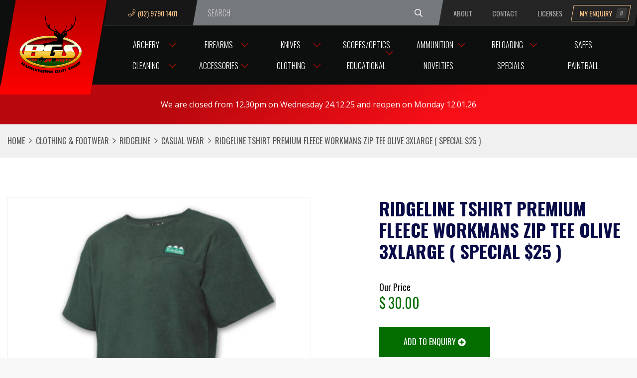

--- FILE ---
content_type: text/html; charset=UTF-8
request_url: https://www.bankstowngunshop.com.au/product/ridgeline-tshirt-premium-workmans-zip-tee-olive-3xlarge/
body_size: 17127
content:
<!doctype html>
<html lang="en-AU">
  <head>
  <meta charset="utf-8">
  <meta http-equiv="x-ua-compatible" content="ie=edge">
  <meta name="viewport" content="width=device-width, initial-scale=1, shrink-to-fit=no">
  <meta name='robots' content='index, follow, max-image-preview:large, max-snippet:-1, max-video-preview:-1' />
	<style>img:is([sizes="auto" i], [sizes^="auto," i]) { contain-intrinsic-size: 3000px 1500px }</style>
	
	<!-- This site is optimized with the Yoast SEO plugin v26.4 - https://yoast.com/wordpress/plugins/seo/ -->
	<title>RIDGELINE TSHIRT PREMIUM FLEECE WORKMANS ZIP TEE OLIVE 3XLARGE ( SPECIAL $25 ) - Bankstown Gun Shop</title>
	<link rel="canonical" href="https://www.bankstowngunshop.com.au/product/ridgeline-tshirt-premium-workmans-zip-tee-olive-3xlarge/" />
	<meta property="og:locale" content="en_US" />
	<meta property="og:type" content="article" />
	<meta property="og:title" content="RIDGELINE TSHIRT PREMIUM FLEECE WORKMANS ZIP TEE OLIVE 3XLARGE ( SPECIAL $25 ) - Bankstown Gun Shop" />
	<meta property="og:description" content="RLCWOPZ6 RIDGELINE TSHIRT PREMIUM WORKMANS ZIP TEE OLIVE 3XLARGE • Classic fit • Zipped chest pocket • Great for layering • Anti-pill treatment • 300gsm Southern Star Fleece" />
	<meta property="og:url" content="https://www.bankstowngunshop.com.au/product/ridgeline-tshirt-premium-workmans-zip-tee-olive-3xlarge/" />
	<meta property="og:site_name" content="Bankstown Gun Shop" />
	<meta property="article:modified_time" content="2025-06-18T07:15:49+00:00" />
	<meta property="og:image" content="https://www.bankstowngunshop.com.au/wp-content/uploads/2023/05/9420008930665_1-1.jpg" />
	<meta property="og:image:width" content="743" />
	<meta property="og:image:height" content="759" />
	<meta property="og:image:type" content="image/jpeg" />
	<meta name="twitter:card" content="summary_large_image" />
	<script type="application/ld+json" class="yoast-schema-graph">{"@context":"https://schema.org","@graph":[{"@type":"WebPage","@id":"https://www.bankstowngunshop.com.au/product/ridgeline-tshirt-premium-workmans-zip-tee-olive-3xlarge/","url":"https://www.bankstowngunshop.com.au/product/ridgeline-tshirt-premium-workmans-zip-tee-olive-3xlarge/","name":"RIDGELINE TSHIRT PREMIUM FLEECE WORKMANS ZIP TEE OLIVE 3XLARGE ( SPECIAL $25 ) - Bankstown Gun Shop","isPartOf":{"@id":"https://www.bankstowngunshop.com.au/#website"},"primaryImageOfPage":{"@id":"https://www.bankstowngunshop.com.au/product/ridgeline-tshirt-premium-workmans-zip-tee-olive-3xlarge/#primaryimage"},"image":{"@id":"https://www.bankstowngunshop.com.au/product/ridgeline-tshirt-premium-workmans-zip-tee-olive-3xlarge/#primaryimage"},"thumbnailUrl":"/wp-content/uploads/2023/05/9420008930665_1-1.jpg","datePublished":"2023-05-10T06:00:13+00:00","dateModified":"2025-06-18T07:15:49+00:00","breadcrumb":{"@id":"https://www.bankstowngunshop.com.au/product/ridgeline-tshirt-premium-workmans-zip-tee-olive-3xlarge/#breadcrumb"},"inLanguage":"en-AU","potentialAction":[{"@type":"ReadAction","target":["https://www.bankstowngunshop.com.au/product/ridgeline-tshirt-premium-workmans-zip-tee-olive-3xlarge/"]}]},{"@type":"ImageObject","inLanguage":"en-AU","@id":"https://www.bankstowngunshop.com.au/product/ridgeline-tshirt-premium-workmans-zip-tee-olive-3xlarge/#primaryimage","url":"/wp-content/uploads/2023/05/9420008930665_1-1.jpg","contentUrl":"/wp-content/uploads/2023/05/9420008930665_1-1.jpg","width":743,"height":759},{"@type":"BreadcrumbList","@id":"https://www.bankstowngunshop.com.au/product/ridgeline-tshirt-premium-workmans-zip-tee-olive-3xlarge/#breadcrumb","itemListElement":[{"@type":"ListItem","position":1,"name":"Home","item":"https://www.bankstowngunshop.com.au/"},{"@type":"ListItem","position":2,"name":"Shop","item":"https://www.bankstowngunshop.com.au/shop/"},{"@type":"ListItem","position":3,"name":"RIDGELINE TSHIRT PREMIUM FLEECE WORKMANS ZIP TEE OLIVE 3XLARGE ( SPECIAL $25 )"}]},{"@type":"WebSite","@id":"https://www.bankstowngunshop.com.au/#website","url":"https://www.bankstowngunshop.com.au/","name":"Bankstown Gun Shop","description":"","potentialAction":[{"@type":"SearchAction","target":{"@type":"EntryPoint","urlTemplate":"https://www.bankstowngunshop.com.au/search/{search_term_string}"},"query-input":{"@type":"PropertyValueSpecification","valueRequired":true,"valueName":"search_term_string"}}],"inLanguage":"en-AU"}]}</script>
	<!-- / Yoast SEO plugin. -->


<link rel='dns-prefetch' href='//code.jquery.com' />
<link rel="stylesheet" href="/wp-includes/css/dist/block-library/style.min.css?ver=d02386dab4eb0a590726480adf8ff073">
<style id='global-styles-inline-css' type='text/css'>
:root{--wp--preset--aspect-ratio--square: 1;--wp--preset--aspect-ratio--4-3: 4/3;--wp--preset--aspect-ratio--3-4: 3/4;--wp--preset--aspect-ratio--3-2: 3/2;--wp--preset--aspect-ratio--2-3: 2/3;--wp--preset--aspect-ratio--16-9: 16/9;--wp--preset--aspect-ratio--9-16: 9/16;--wp--preset--color--black: #000000;--wp--preset--color--cyan-bluish-gray: #abb8c3;--wp--preset--color--white: #ffffff;--wp--preset--color--pale-pink: #f78da7;--wp--preset--color--vivid-red: #cf2e2e;--wp--preset--color--luminous-vivid-orange: #ff6900;--wp--preset--color--luminous-vivid-amber: #fcb900;--wp--preset--color--light-green-cyan: #7bdcb5;--wp--preset--color--vivid-green-cyan: #00d084;--wp--preset--color--pale-cyan-blue: #8ed1fc;--wp--preset--color--vivid-cyan-blue: #0693e3;--wp--preset--color--vivid-purple: #9b51e0;--wp--preset--gradient--vivid-cyan-blue-to-vivid-purple: linear-gradient(135deg,rgba(6,147,227,1) 0%,rgb(155,81,224) 100%);--wp--preset--gradient--light-green-cyan-to-vivid-green-cyan: linear-gradient(135deg,rgb(122,220,180) 0%,rgb(0,208,130) 100%);--wp--preset--gradient--luminous-vivid-amber-to-luminous-vivid-orange: linear-gradient(135deg,rgba(252,185,0,1) 0%,rgba(255,105,0,1) 100%);--wp--preset--gradient--luminous-vivid-orange-to-vivid-red: linear-gradient(135deg,rgba(255,105,0,1) 0%,rgb(207,46,46) 100%);--wp--preset--gradient--very-light-gray-to-cyan-bluish-gray: linear-gradient(135deg,rgb(238,238,238) 0%,rgb(169,184,195) 100%);--wp--preset--gradient--cool-to-warm-spectrum: linear-gradient(135deg,rgb(74,234,220) 0%,rgb(151,120,209) 20%,rgb(207,42,186) 40%,rgb(238,44,130) 60%,rgb(251,105,98) 80%,rgb(254,248,76) 100%);--wp--preset--gradient--blush-light-purple: linear-gradient(135deg,rgb(255,206,236) 0%,rgb(152,150,240) 100%);--wp--preset--gradient--blush-bordeaux: linear-gradient(135deg,rgb(254,205,165) 0%,rgb(254,45,45) 50%,rgb(107,0,62) 100%);--wp--preset--gradient--luminous-dusk: linear-gradient(135deg,rgb(255,203,112) 0%,rgb(199,81,192) 50%,rgb(65,88,208) 100%);--wp--preset--gradient--pale-ocean: linear-gradient(135deg,rgb(255,245,203) 0%,rgb(182,227,212) 50%,rgb(51,167,181) 100%);--wp--preset--gradient--electric-grass: linear-gradient(135deg,rgb(202,248,128) 0%,rgb(113,206,126) 100%);--wp--preset--gradient--midnight: linear-gradient(135deg,rgb(2,3,129) 0%,rgb(40,116,252) 100%);--wp--preset--font-size--small: 13px;--wp--preset--font-size--medium: 20px;--wp--preset--font-size--large: 36px;--wp--preset--font-size--x-large: 42px;--wp--preset--spacing--20: 0.44rem;--wp--preset--spacing--30: 0.67rem;--wp--preset--spacing--40: 1rem;--wp--preset--spacing--50: 1.5rem;--wp--preset--spacing--60: 2.25rem;--wp--preset--spacing--70: 3.38rem;--wp--preset--spacing--80: 5.06rem;--wp--preset--shadow--natural: 6px 6px 9px rgba(0, 0, 0, 0.2);--wp--preset--shadow--deep: 12px 12px 50px rgba(0, 0, 0, 0.4);--wp--preset--shadow--sharp: 6px 6px 0px rgba(0, 0, 0, 0.2);--wp--preset--shadow--outlined: 6px 6px 0px -3px rgba(255, 255, 255, 1), 6px 6px rgba(0, 0, 0, 1);--wp--preset--shadow--crisp: 6px 6px 0px rgba(0, 0, 0, 1);}:where(body) { margin: 0; }.wp-site-blocks > .alignleft { float: left; margin-right: 2em; }.wp-site-blocks > .alignright { float: right; margin-left: 2em; }.wp-site-blocks > .aligncenter { justify-content: center; margin-left: auto; margin-right: auto; }:where(.is-layout-flex){gap: 0.5em;}:where(.is-layout-grid){gap: 0.5em;}.is-layout-flow > .alignleft{float: left;margin-inline-start: 0;margin-inline-end: 2em;}.is-layout-flow > .alignright{float: right;margin-inline-start: 2em;margin-inline-end: 0;}.is-layout-flow > .aligncenter{margin-left: auto !important;margin-right: auto !important;}.is-layout-constrained > .alignleft{float: left;margin-inline-start: 0;margin-inline-end: 2em;}.is-layout-constrained > .alignright{float: right;margin-inline-start: 2em;margin-inline-end: 0;}.is-layout-constrained > .aligncenter{margin-left: auto !important;margin-right: auto !important;}.is-layout-constrained > :where(:not(.alignleft):not(.alignright):not(.alignfull)){margin-left: auto !important;margin-right: auto !important;}body .is-layout-flex{display: flex;}.is-layout-flex{flex-wrap: wrap;align-items: center;}.is-layout-flex > :is(*, div){margin: 0;}body .is-layout-grid{display: grid;}.is-layout-grid > :is(*, div){margin: 0;}body{padding-top: 0px;padding-right: 0px;padding-bottom: 0px;padding-left: 0px;}a:where(:not(.wp-element-button)){text-decoration: underline;}:root :where(.wp-element-button, .wp-block-button__link){background-color: #32373c;border-width: 0;color: #fff;font-family: inherit;font-size: inherit;line-height: inherit;padding: calc(0.667em + 2px) calc(1.333em + 2px);text-decoration: none;}.has-black-color{color: var(--wp--preset--color--black) !important;}.has-cyan-bluish-gray-color{color: var(--wp--preset--color--cyan-bluish-gray) !important;}.has-white-color{color: var(--wp--preset--color--white) !important;}.has-pale-pink-color{color: var(--wp--preset--color--pale-pink) !important;}.has-vivid-red-color{color: var(--wp--preset--color--vivid-red) !important;}.has-luminous-vivid-orange-color{color: var(--wp--preset--color--luminous-vivid-orange) !important;}.has-luminous-vivid-amber-color{color: var(--wp--preset--color--luminous-vivid-amber) !important;}.has-light-green-cyan-color{color: var(--wp--preset--color--light-green-cyan) !important;}.has-vivid-green-cyan-color{color: var(--wp--preset--color--vivid-green-cyan) !important;}.has-pale-cyan-blue-color{color: var(--wp--preset--color--pale-cyan-blue) !important;}.has-vivid-cyan-blue-color{color: var(--wp--preset--color--vivid-cyan-blue) !important;}.has-vivid-purple-color{color: var(--wp--preset--color--vivid-purple) !important;}.has-black-background-color{background-color: var(--wp--preset--color--black) !important;}.has-cyan-bluish-gray-background-color{background-color: var(--wp--preset--color--cyan-bluish-gray) !important;}.has-white-background-color{background-color: var(--wp--preset--color--white) !important;}.has-pale-pink-background-color{background-color: var(--wp--preset--color--pale-pink) !important;}.has-vivid-red-background-color{background-color: var(--wp--preset--color--vivid-red) !important;}.has-luminous-vivid-orange-background-color{background-color: var(--wp--preset--color--luminous-vivid-orange) !important;}.has-luminous-vivid-amber-background-color{background-color: var(--wp--preset--color--luminous-vivid-amber) !important;}.has-light-green-cyan-background-color{background-color: var(--wp--preset--color--light-green-cyan) !important;}.has-vivid-green-cyan-background-color{background-color: var(--wp--preset--color--vivid-green-cyan) !important;}.has-pale-cyan-blue-background-color{background-color: var(--wp--preset--color--pale-cyan-blue) !important;}.has-vivid-cyan-blue-background-color{background-color: var(--wp--preset--color--vivid-cyan-blue) !important;}.has-vivid-purple-background-color{background-color: var(--wp--preset--color--vivid-purple) !important;}.has-black-border-color{border-color: var(--wp--preset--color--black) !important;}.has-cyan-bluish-gray-border-color{border-color: var(--wp--preset--color--cyan-bluish-gray) !important;}.has-white-border-color{border-color: var(--wp--preset--color--white) !important;}.has-pale-pink-border-color{border-color: var(--wp--preset--color--pale-pink) !important;}.has-vivid-red-border-color{border-color: var(--wp--preset--color--vivid-red) !important;}.has-luminous-vivid-orange-border-color{border-color: var(--wp--preset--color--luminous-vivid-orange) !important;}.has-luminous-vivid-amber-border-color{border-color: var(--wp--preset--color--luminous-vivid-amber) !important;}.has-light-green-cyan-border-color{border-color: var(--wp--preset--color--light-green-cyan) !important;}.has-vivid-green-cyan-border-color{border-color: var(--wp--preset--color--vivid-green-cyan) !important;}.has-pale-cyan-blue-border-color{border-color: var(--wp--preset--color--pale-cyan-blue) !important;}.has-vivid-cyan-blue-border-color{border-color: var(--wp--preset--color--vivid-cyan-blue) !important;}.has-vivid-purple-border-color{border-color: var(--wp--preset--color--vivid-purple) !important;}.has-vivid-cyan-blue-to-vivid-purple-gradient-background{background: var(--wp--preset--gradient--vivid-cyan-blue-to-vivid-purple) !important;}.has-light-green-cyan-to-vivid-green-cyan-gradient-background{background: var(--wp--preset--gradient--light-green-cyan-to-vivid-green-cyan) !important;}.has-luminous-vivid-amber-to-luminous-vivid-orange-gradient-background{background: var(--wp--preset--gradient--luminous-vivid-amber-to-luminous-vivid-orange) !important;}.has-luminous-vivid-orange-to-vivid-red-gradient-background{background: var(--wp--preset--gradient--luminous-vivid-orange-to-vivid-red) !important;}.has-very-light-gray-to-cyan-bluish-gray-gradient-background{background: var(--wp--preset--gradient--very-light-gray-to-cyan-bluish-gray) !important;}.has-cool-to-warm-spectrum-gradient-background{background: var(--wp--preset--gradient--cool-to-warm-spectrum) !important;}.has-blush-light-purple-gradient-background{background: var(--wp--preset--gradient--blush-light-purple) !important;}.has-blush-bordeaux-gradient-background{background: var(--wp--preset--gradient--blush-bordeaux) !important;}.has-luminous-dusk-gradient-background{background: var(--wp--preset--gradient--luminous-dusk) !important;}.has-pale-ocean-gradient-background{background: var(--wp--preset--gradient--pale-ocean) !important;}.has-electric-grass-gradient-background{background: var(--wp--preset--gradient--electric-grass) !important;}.has-midnight-gradient-background{background: var(--wp--preset--gradient--midnight) !important;}.has-small-font-size{font-size: var(--wp--preset--font-size--small) !important;}.has-medium-font-size{font-size: var(--wp--preset--font-size--medium) !important;}.has-large-font-size{font-size: var(--wp--preset--font-size--large) !important;}.has-x-large-font-size{font-size: var(--wp--preset--font-size--x-large) !important;}
:where(.wp-block-post-template.is-layout-flex){gap: 1.25em;}:where(.wp-block-post-template.is-layout-grid){gap: 1.25em;}
:where(.wp-block-columns.is-layout-flex){gap: 2em;}:where(.wp-block-columns.is-layout-grid){gap: 2em;}
:root :where(.wp-block-pullquote){font-size: 1.5em;line-height: 1.6;}
</style>
<link rel="stylesheet" href="/wp-content/plugins/codex-wishlist/css/wishlist.css?ver=1.1">
<link rel="stylesheet" href="/wp-content/plugins/woocommerce/assets/css/woocommerce-layout.css?ver=10.3.5">
<link rel="stylesheet" href="/wp-content/plugins/woocommerce/assets/css/woocommerce-smallscreen.css?ver=10.3.5" media="only screen and (max-width: 768px)">
<link rel="stylesheet" href="/wp-content/plugins/woocommerce/assets/css/woocommerce.css?ver=10.3.5">
<style id='woocommerce-inline-inline-css' type='text/css'>
.woocommerce form .form-row .required { visibility: visible; }
</style>
<link rel="stylesheet" href="/wp-content/plugins/wpfront-notification-bar/css/wpfront-notification-bar.min.css?ver=3.5.1.05102">
<link rel="stylesheet" href="/wp-content/plugins/woocommerce/assets/css/brands.css?ver=10.3.5">
<link rel="stylesheet" href="/wp-content/themes/bankstown-gun-shop/dist/styles/main_549c90c1.css">
<script type="text/javascript" src="https://code.jquery.com/jquery-3.7.1.min.js" id="jquery-js"></script>
<script type="text/javascript" id="ajax-wishlist-js-extra">
/* <![CDATA[ */
var ajax_object = {"ajaxurl":"https:\/\/www.bankstowngunshop.com.au\/wp-admin\/admin-ajax.php"};
/* ]]> */
</script>
<script>(window.jQuery && jQuery.noConflict()) || document.write('<script src="/wp-includes/js/jquery/jquery.js"><\/script>')</script>
<script type="text/javascript" src="/wp-content/plugins/codex-wishlist/js/wishlist.js?ver=1" id="ajax-wishlist-js"></script>
<script type="text/javascript" src="/wp-content/plugins/woocommerce/assets/js/jquery-blockui/jquery.blockUI.min.js?ver=2.7.0-wc.10.3.5" id="wc-jquery-blockui-js" defer="defer" data-wp-strategy="defer"></script>
<script type="text/javascript" id="wc-add-to-cart-js-extra">
/* <![CDATA[ */
var wc_add_to_cart_params = {"ajax_url":"\/wp-admin\/admin-ajax.php","wc_ajax_url":"\/?wc-ajax=%%endpoint%%","i18n_view_cart":"View cart","cart_url":"https:\/\/www.bankstowngunshop.com.au\/cart\/","is_cart":"","cart_redirect_after_add":"no"};
/* ]]> */
</script>
<script type="text/javascript" src="/wp-content/plugins/woocommerce/assets/js/frontend/add-to-cart.min.js?ver=10.3.5" id="wc-add-to-cart-js" defer="defer" data-wp-strategy="defer"></script>
<script type="text/javascript" id="wc-single-product-js-extra">
/* <![CDATA[ */
var wc_single_product_params = {"i18n_required_rating_text":"Please select a rating","i18n_rating_options":["1 of 5 stars","2 of 5 stars","3 of 5 stars","4 of 5 stars","5 of 5 stars"],"i18n_product_gallery_trigger_text":"View full-screen image gallery","review_rating_required":"yes","flexslider":{"rtl":false,"animation":"slide","smoothHeight":true,"directionNav":false,"controlNav":"thumbnails","slideshow":false,"animationSpeed":500,"animationLoop":false,"allowOneSlide":false},"zoom_enabled":"","zoom_options":[],"photoswipe_enabled":"","photoswipe_options":{"shareEl":false,"closeOnScroll":false,"history":false,"hideAnimationDuration":0,"showAnimationDuration":0},"flexslider_enabled":""};
/* ]]> */
</script>
<script type="text/javascript" src="/wp-content/plugins/woocommerce/assets/js/frontend/single-product.min.js?ver=10.3.5" id="wc-single-product-js" defer="defer" data-wp-strategy="defer"></script>
<script type="text/javascript" src="/wp-content/plugins/woocommerce/assets/js/js-cookie/js.cookie.min.js?ver=2.1.4-wc.10.3.5" id="wc-js-cookie-js" defer="defer" data-wp-strategy="defer"></script>
<script type="text/javascript" id="woocommerce-js-extra">
/* <![CDATA[ */
var woocommerce_params = {"ajax_url":"\/wp-admin\/admin-ajax.php","wc_ajax_url":"\/?wc-ajax=%%endpoint%%","i18n_password_show":"Show password","i18n_password_hide":"Hide password"};
/* ]]> */
</script>
<script type="text/javascript" src="/wp-content/plugins/woocommerce/assets/js/frontend/woocommerce.min.js?ver=10.3.5" id="woocommerce-js" defer="defer" data-wp-strategy="defer"></script>
<script type="text/javascript" src="/wp-content/plugins/wpfront-notification-bar/js/wpfront-notification-bar.min.js?ver=3.5.1.05102" id="wpfront-notification-bar-js"></script>
	<noscript><style>.woocommerce-product-gallery{ opacity: 1 !important; }</style></noscript>
	<link rel="icon" href="/wp-content/uploads/2018/11/cropped-bgs-favicon-32x32.png" sizes="32x32" />
<link rel="icon" href="/wp-content/uploads/2018/11/cropped-bgs-favicon-192x192.png" sizes="192x192" />
<link rel="apple-touch-icon" href="/wp-content/uploads/2018/11/cropped-bgs-favicon-180x180.png" />
<meta name="msapplication-TileImage" content="/wp-content/uploads/2018/11/cropped-bgs-favicon-270x270.png" />

  <!-- Global site tag (gtag.js) - Google Analytics -->
  <script async src="https://www.googletagmanager.com/gtag/js?id=UA-132685448-1"></script>
  <script>
      window.dataLayer = window.dataLayer || [];
      function gtag(){dataLayer.push(arguments);}
      gtag('js', new Date());

      gtag('config', 'UA-132685448-1');
  </script>
</head>
  <body class="wp-singular product-template-default single single-product postid-48892 wp-theme-bankstown-gun-shopresources theme-bankstown-gun-shop/resources woocommerce woocommerce-page woocommerce-no-js ridgeline-tshirt-premium-workmans-zip-tee-olive-3xlarge app-data index-data singular-data single-data single-product-data single-product-ridgeline-tshirt-premium-workmans-zip-tee-olive-3xlarge-data">
        <header id="header">
  <div class="grid-container">
    <div class="grid-x grid-margin-x">
      <div class="small-12 xlarge-2 cell">
        <div class="logo-container">
          <div class="logo"><a class="brand" href="https://www.bankstowngunshop.com.au/" title="Bankstown Gun Shop"><img class="desktop" src="/wp-content/uploads/2018/10/bankstown_gun_shop-logo.png"><img class="mobile" src="/wp-content/uploads/2018/10/bankstown_gun_shop-logo-mobile-alt.png"></a></div>

          <div class="navigation-mobile-search-button-container">
            <button id="mobile-search" class="search" type="button">
              <i class="fas fa-search"></i>
              <i class="fas fa-times-circle"></i>
            </button>
          </div>

          <div class="navigation-mobile-button-container">
            <button class="hamburger hamburger--spin" type="button">
              <span class="hamburger-box">
                <span class="hamburger-inner"></span>
              </span>
            </button>
          </div>
        </div>
      </div>
      <div class="small-12 xlarge-10 cell">
        <nav class="nav-primary">
          
          <a href="tel:02-9790-1401" class="phone"><i class="fal fa-phone"></i> (02) 9790 1401</a>
          <div class="search-form">
	<form action="/" method="get">
	    <input type="text" name="s" id="search" value="" placeholder="Search" />
	    <button><i class="far fa-search"></i></button>
	</form>
</div>

                      <ul id="menu-main-nav" class="nav"><li class="menu-item menu-about"><a href="https://www.bankstowngunshop.com.au/about/">About</a></li>
<li class="menu-item menu-contact"><a href="https://www.bankstowngunshop.com.au/contact/">Contact</a></li>
<li class="menu-item menu-licenses"><a href="https://www.bankstowngunshop.com.au/licenses/">Licenses</a></li>
</ul>
          
          <a href="#enquiry" id="enquiry-button" class="enquiry-button openWishlist">My Enquiry</a>
        </nav>

        <nav class="nav-categories">
                      <ul id="menu-top-nav-categories" class="nav"><li class="menu-item menu-archery"><a href="/products/archery/">Archery</a></li>
<li class="menu-item menu-firearms"><a href="/products/firearms/">Firearms</a></li>
<li class="menu-item menu-knives"><a href="/products/knives-and-blades/">Knives</a></li>
<li class="menu-item menu-scopes-optics"><a href="/products/scopes-optics/">Scopes/Optics</a></li>
<li class="menu-item menu-ammunition"><a href="/products/ammunition/">Ammunition</a></li>
<li class="menu-item menu-reloading"><a href="/products/reloading/">Reloading</a></li>
<li class="menu-item menu-safes"><a href="/products/safes-2/">Safes</a></li>
<li class="menu-item menu-cleaning"><a href="/products/cleaning-equipment/">Cleaning</a></li>
<li class="menu-item menu-accessories"><a href="/products/accessories/">Accessories</a></li>
<li class="menu-item menu-clothing"><a href="/products/clothing-footwear/">Clothing</a></li>
<li class="menu-item menu-educational"><a href="/products/educational/">Educational</a></li>
<li class="menu-item menu-novelties"><a href="/products/novelties/">Novelties</a></li>
<li class="menu-item menu-specials"><a href="/products/specials/">Specials</a></li>
<li class="menu-item menu-paintball"><a href="/products/paintball/">Paintball</a></li>
</ul>
                  </nav>
      </div>
    </div>
  </div>

  <div class="search-form-mobile">
    <div class="search-form">
	<form action="/" method="get">
	    <input type="text" name="s" id="search" value="" placeholder="Search" />
	    <button><i class="far fa-search"></i></button>
	</form>
</div>
  </div>
</header>

<div class="navigation-mobile">
  <nav class="nav-categories">
          <ul id="menu-top-nav-categories-1" class="nav"><li class="menu-item menu-archery"><a href="/products/archery/">Archery</a></li>
<li class="menu-item menu-firearms"><a href="/products/firearms/">Firearms</a></li>
<li class="menu-item menu-knives"><a href="/products/knives-and-blades/">Knives</a></li>
<li class="menu-item menu-scopes-optics"><a href="/products/scopes-optics/">Scopes/Optics</a></li>
<li class="menu-item menu-ammunition"><a href="/products/ammunition/">Ammunition</a></li>
<li class="menu-item menu-reloading"><a href="/products/reloading/">Reloading</a></li>
<li class="menu-item menu-safes"><a href="/products/safes-2/">Safes</a></li>
<li class="menu-item menu-cleaning"><a href="/products/cleaning-equipment/">Cleaning</a></li>
<li class="menu-item menu-accessories"><a href="/products/accessories/">Accessories</a></li>
<li class="menu-item menu-clothing"><a href="/products/clothing-footwear/">Clothing</a></li>
<li class="menu-item menu-educational"><a href="/products/educational/">Educational</a></li>
<li class="menu-item menu-novelties"><a href="/products/novelties/">Novelties</a></li>
<li class="menu-item menu-specials"><a href="/products/specials/">Specials</a></li>
<li class="menu-item menu-paintball"><a href="/products/paintball/">Paintball</a></li>
</ul>
      </nav>

  <nav class="nav-primary">
          <ul id="menu-main-nav-1" class="nav"><li class="menu-item menu-about"><a href="https://www.bankstowngunshop.com.au/about/">About</a></li>
<li class="menu-item menu-contact"><a href="https://www.bankstowngunshop.com.au/contact/">Contact</a></li>
<li class="menu-item menu-licenses"><a href="https://www.bankstowngunshop.com.au/licenses/">Licenses</a></li>
</ul>
      </nav>

  <nav class="nav-buttons">
    <a href="#enquiry" id="enquiry-button" class="enquiry-button openWishlist">My Enquiry</a>
    <a href="tel:02-9790-1401" class="phone"><i class="fal fa-phone"></i> (02) 9790 1401</a>
  </nav>
</div>



<div class="mega-menu-container"><div class="grid-container"><div class="mega-menu archery" data-trigger="/products/archery/"><div class="mega-list"><div class="title" style="background-image: url(/wp-content/uploads/2018/11/banner-03-archery.jpg);"><div class="dark-overlay">All Archery</div></div><ul class="tax-nav"><li><a href="/products/archery/zc1/">ARCHERY COMPOUND BOWS <span>(13)</span></a></li><li><a href="/products/archery/zl/">ARCHERY ASSORTED PRODUCTS <span>(35)</span></a></li><li><a href="/products/archery/zl1/">ARCHERY BROADHEADS &amp; HUNTING TIPS <span>(14)</span></a></li><li><a href="/products/archery/zn/">ARCHERY BOW BAGS SOFT &amp; HARD CASES <span>(2)</span></a></li></ul></div><div class="mega-list"><div class="title" style="background-image: url(/wp-content/uploads/2018/11/banner-03-archery.jpg);"><div class="dark-overlay">Arrows</div></div><ul class="tax-nav"></ul></div></div><div class="mega-menu firearms" data-trigger="/products/firearms/"><div class="mega-list"><div class="title" style="background-image: url(/wp-content/uploads/2018/11/bgs.jpg);"><div class="dark-overlay">All Firearms</div></div><ul class="tax-nav"><li><a href="/products/firearms/air-rifles/">Air Rifles <span>(21)</span></a></li><li><a href="/products/firearms/mt1/">SAVAGE <span>(2)</span></a></li><li><a href="/products/firearms/rifle-packages/">Rifle Packages <span>(6)</span></a></li><li><a href="/products/firearms/rifles-centrefire/">Rifles Centrefire <span>(140)</span></a></li><li><a href="/products/firearms/rifles-rimfire/">Rifles Rimfire <span>(43)</span></a></li><li><a href="/products/firearms/second-hand-firearms/">Second Hand Firearms <span>(261)</span></a></li><li><a href="/products/firearms/shotguns/">Shotguns <span>(43)</span></a></li></ul></div><div class="mega-list"><div class="title" style="background-image: url(/wp-content/uploads/2018/11/cat-air-rifle.jpg);"><div class="dark-overlay">Air Rifles</div></div><ul class="tax-nav"><li><a href="/products/firearms/air-rifles/ta/">GAMO <span>(8)</span></a></li><li><a href="/products/firearms/air-rifles/td/">DIANA <span>(2)</span></a></li><li><a href="/products/firearms/air-rifles/tg1/">WEIRAUCH <span>(4)</span></a></li><li><a href="/products/firearms/air-rifles/tj-air-rifles-firearms/">WINCHESTER AIR RIFLES <span>(2)</span></a></li><li><a href="/products/firearms/air-rifles/tm/">FX AIRGUNS <span>(5)</span></a></li></ul></div><div class="mega-list"><div class="title" style="background-image: url(/wp-content/uploads/2018/10/banner-02.jpg);">Pistols</div><ul class="tax-nav"></ul></div><div class="mega-list"><div class="title" style="background-image: url(/wp-content/uploads/2018/10/banner-01.jpg);">Rifles Centrefire</div><ul class="tax-nav"><li><a href="/products/firearms/rifles-centrefire/ma/">LEVER ACTION FIREARMS <span>(23)</span></a></li><li><a href="/products/firearms/rifles-centrefire/md2/">WINCHESTER <span>(3)</span></a></li><li><a href="/products/firearms/rifles-centrefire/me/">RUGER <span>(4)</span></a></li><li><a href="/products/firearms/rifles-centrefire/mf/">ANSCHUTZ <span>(2)</span></a></li><li><a href="/products/firearms/rifles-centrefire/mg/">CZ <span>(2)</span></a></li><li><a href="/products/firearms/rifles-centrefire/ml/">Howa <span>(14)</span></a></li><li><a href="/products/firearms/rifles-centrefire/mn01/">BROWNING <span>(2)</span></a></li><li><a href="/products/firearms/rifles-centrefire/mn03/">SOUTHERN CROSS SMALL ARMS <span>(5)</span></a></li><li><a href="/products/firearms/rifles-centrefire/mo/">Steyr <span>(2)</span></a></li><li><a href="/products/firearms/rifles-centrefire/mp/">SAKO <span>(5)</span></a></li><li><a href="/products/firearms/rifles-centrefire/mq/">TIKKA <span>(35)</span></a></li><li><a href="/products/firearms/rifles-centrefire/mr2/">LITHGOW <span>(5)</span></a></li><li><a href="/products/firearms/rifles-centrefire/ms/">Sauer <span>(22)</span></a></li><li><a href="/products/firearms/rifles-centrefire/mt/">SAVAGE <span>(1)</span></a></li><li><a href="/products/firearms/rifles-centrefire/mz10/">MAUSER <span>(6)</span></a></li><li><a href="/products/firearms/rifles-centrefire/other-brands-centrefire/">Assorted Brands Centrefire <span>(9)</span></a></li></ul></div><div class="mega-list"><div class="title" style="background-image: url(/wp-content/uploads/2018/11/caccia.jpg);"><div class="dark-overlay">Rifles Rimfire</div></div><ul class="tax-nav"><li><a href="/products/firearms/rifles-rimfire/anschutz/">Anschutz <span>(2)</span></a></li><li><a href="/products/firearms/rifles-rimfire/assorted-rimfires/">Assorted Rimfires <span>(3)</span></a></li><li><a href="/products/firearms/rifles-rimfire/md1/">WINCHESTER <span>(1)</span></a></li><li><a href="/products/firearms/rifles-rimfire/mg1/">CZ <span>(9)</span></a></li><li><a href="/products/firearms/rifles-rimfire/mn02/">BROWNING <span>(5)</span></a></li><li><a href="/products/firearms/rifles-rimfire/mq1/">TIKKA <span>(6)</span></a></li><li><a href="/products/firearms/rifles-rimfire/mr1/">Lithgow <span>(3)</span></a></li><li><a href="/products/firearms/rifles-rimfire/mu1/">CHIAPPA <span>(7)</span></a></li><li><a href="/products/firearms/rifles-rimfire/ruger-rimfire/">Ruger <span>(5)</span></a></li><li><a href="/products/firearms/rifles-rimfire/savage-rimfire/">Savage <span>(2)</span></a></li></ul></div><div class="mega-list"><div class="title" style="background-image: url(/wp-content/uploads/2018/11/imgID142637559.jpg.gallery.jpg);"><div class="dark-overlay">Shotguns </div></div><ul class="tax-nav"><li><a href="/products/firearms/shotguns/ao2/">HUGLU <span>(1)</span></a></li><li><a href="/products/firearms/shotguns/ao5/">AXOR ARMS <span>(1)</span></a></li><li><a href="/products/firearms/shotguns/miroku/">Miroku <span>(6)</span></a></li><li><a href="/products/firearms/shotguns/oa4/">BUCK MASTER <span>(1)</span></a></li><li><a href="/products/firearms/shotguns/ob/">BERETTA <span>(3)</span></a></li><li><a href="/products/firearms/shotguns/oo/">BETTINSOLI <span>(3)</span></a></li><li><a href="/products/firearms/shotguns/ow/">YILDIZ <span>(4)</span></a></li><li><a href="/products/firearms/shotguns/ox1/">SHOTGUNS ASSORTED BRANDS <span>(3)</span></a></li><li><a href="/products/firearms/shotguns/oy1/">TEMPLETON 2000 <span>(17)</span></a></li><li><a href="/products/firearms/shotguns/oz1/">AKKAR <span>(4)</span></a></li></ul></div></div><div class="mega-menu reloading" data-trigger="/products/reloading/"><div class="mega-list"><div class="title" style="background-image: url(/wp-content/uploads/2018/10/banner-01.jpg);">All Reloading</div><ul class="tax-nav"><li><a href="/products/reloading/cb-reloading/">CCI Primers <span>(8)</span></a></li><li><a href="/products/reloading/cr1/">ADI UNPRIMED BRASS CASES <span>(1)</span></a></li><li><a href="/products/reloading/misc-reloading-products/">Misc reloading products <span>(6)</span></a></li><li><a href="/products/reloading/reloading-components/">Reloading Components <span>(126)</span></a></li><li><a href="/products/reloading/reloading-equipment/">Reloading Equipment <span>(272)</span></a></li></ul></div><div class="mega-list"><div class="title" style="background-image: url(/wp-content/uploads/2018/10/banner-02.jpg);">Reloading Components</div><ul class="tax-nav"><li><a href="/products/reloading/reloading-components/brass-cases/">Brass Cases <span>(8)</span></a></li><li><a href="/products/reloading/reloading-components/powders/">Powders <span>(18)</span></a></li><li><a href="/products/reloading/reloading-components/primers/">Primers <span>(20)</span></a></li><li><a href="/products/reloading/reloading-components/projectiles/">Projectiles <span>(80)</span></a></li></ul></div><div class="mega-list"><div class="title" style="background-image: url(/wp-content/uploads/2018/11/bgs.jpg);"><div class="dark-overlay">Reloading Equipment</div></div><ul class="tax-nav"><li><a href="/products/reloading/reloading-equipment/hornady-products/">Hornady Products <span>(47)</span></a></li><li><a href="/products/reloading/reloading-equipment/lee-products/">Lee Products <span>(168)</span></a></li><li><a href="/products/reloading/reloading-equipment/lj/">ASSORTED BRAND RELOADING EQUIPMENT <span>(6)</span></a></li><li><a href="/products/reloading/reloading-equipment/lyman-products/">Lyman Products <span>(20)</span></a></li><li><a href="/products/reloading/reloading-equipment/rcbs-products/">RCBS Products <span>(31)</span></a></li></ul></div></div><div class="mega-menu scopes-optics" data-trigger="/products/scopes-optics/"><div class="mega-list"><div class="title" style="background-image: url(/wp-content/uploads/2018/10/banner-01.jpg);">All Scopes/Optics</div><ul class="tax-nav"><li><a href="/products/scopes-optics/binoculars/">Binoculars <span>(19)</span></a></li><li><a href="/products/scopes-optics/scope-accessories/">Scope Accessories <span>(816)</span></a></li><li><a href="/products/scopes-optics/scopes/">Scopes <span>(134)</span></a></li><li><a href="/products/scopes-optics/spotting-scopes/">Spotting Scopes <span>(8)</span></a></li></ul></div><div class="mega-list"><div class="title" style="background-image: url(/wp-content/uploads/2018/11/Min_PicatinnyRailPhoto-624696860-scaled.jpg);"><div class="dark-overlay">Scopes</div></div><ul class="tax-nav"><li><a href="/products/scopes-optics/scopes/rb/">LEUPOLD <span>(5)</span></a></li><li><a href="/products/scopes-optics/scopes/rd/">ZEROTECH <span>(25)</span></a></li><li><a href="/products/scopes-optics/scopes/re/">BUSHNELL <span>(1)</span></a></li><li><a href="/products/scopes-optics/scopes/re2/">VIXEN <span>(13)</span></a></li><li><a href="/products/scopes-optics/scopes/red-dot/">Red Dot <span>(18)</span></a></li><li><a href="/products/scopes-optics/scopes/rf/">TASCO <span>(3)</span></a></li><li><a href="/products/scopes-optics/scopes/rg/">VORTEX <span>(3)</span></a></li><li><a href="/products/scopes-optics/scopes/rh/">NIKKO STIRLING <span>(9)</span></a></li><li><a href="/products/scopes-optics/scopes/rj/">BURRIS <span>(18)</span></a></li><li><a href="/products/scopes-optics/scopes/rk/">ZEISS <span>(3)</span></a></li><li><a href="/products/scopes-optics/scopes/rl/">STEINER <span>(4)</span></a></li><li><a href="/products/scopes-optics/scopes/rn/">MEOPTA <span>(10)</span></a></li><li><a href="/products/scopes-optics/scopes/rt/">AIR RIFLE SCOPES <span>(3)</span></a></li><li><a href="/products/scopes-optics/scopes/rv/">GPO <span>(5)</span></a></li><li><a href="/products/scopes-optics/scopes/ry/">NIGHT VISION - THERMAL SCOPES - MONOCULARS &amp; MOUNTING SYSTEMS <span>(14)</span></a></li></ul></div><div class="mega-list"><div class="title" style="background-image: url(/wp-content/uploads/2018/11/Boyds-1-scaled.jpg);"><div class="dark-overlay">Scope Accessories</div></div><ul class="tax-nav"><li><a href="/products/scopes-optics/scope-accessories/qr1/">SCOPE BORESIGHTER <span>(5)</span></a></li><li><a href="/products/scopes-optics/scope-accessories/scope-care-cleaning/">Scope Care / Cleaning <span>(2)</span></a></li><li><a href="/products/scopes-optics/scope-accessories/scope-rings-bases/">Scope Rings / Bases <span>(809)</span></a></li></ul></div><div class="mega-list"><div class="title" style="background-image: url(/wp-content/uploads/2019/01/binoculars.jpg);"><div class="dark-overlay">Binoculars</div></div><ul class="tax-nav"><li><a href="/products/scopes-optics/binoculars/ya1/">ZEROTECH <span>(2)</span></a></li><li><a href="/products/scopes-optics/binoculars/ya3/">LEICA <span>(2)</span></a></li><li><a href="/products/scopes-optics/binoculars/ya4/">RIDGELINE <span>(1)</span></a></li><li><a href="/products/scopes-optics/binoculars/ya5/">GPO <span>(1)</span></a></li><li><a href="/products/scopes-optics/binoculars/ya6/">STEINER <span>(1)</span></a></li><li><a href="/products/scopes-optics/binoculars/yd/">ZEIS <span>(1)</span></a></li><li><a href="/products/scopes-optics/binoculars/yg/">MINOX <span>(1)</span></a></li><li><a href="/products/scopes-optics/binoculars/yh/">BINOCULAR HARNESS &amp; ACCESORIES <span>(10)</span></a></li></ul></div></div><div class="mega-menu ammunition" data-trigger="/products/ammunition/"><div class="mega-list"><div class="title" style="background-image: url(/wp-content/uploads/2018/11/banner-04-ammo.jpg);"><div class="dark-overlay">All Ammunition</div></div><ul class="tax-nav"><li><a href="/products/ammunition/air-rifle-ammunition/">Air Rifle Ammunition <span>(77)</span></a></li><li><a href="/products/ammunition/centrefire-ammunition/">Centrefire Ammunition <span>(329)</span></a></li><li><a href="/products/ammunition/rimfire-ammunition/">Rimfire Ammunition <span>(64)</span></a></li><li><a href="/products/ammunition/shotgun-ammunition/">Shotgun Ammunition <span>(48)</span></a></li></ul></div><div class="mega-list"><div class="title" style="background-image: url(/wp-content/uploads/2018/11/bgs.jpg);"><div class="dark-overlay">Centrefire Ammunition</div></div><ul class="tax-nav"><li><a href="/products/ammunition/centrefire-ammunition/p4/">PMC <span>(5)</span></a></li><li><a href="/products/ammunition/centrefire-ammunition/p5/">BARNES <span>(20)</span></a></li><li><a href="/products/ammunition/centrefire-ammunition/p7/">SIERRA <span>(3)</span></a></li><li><a href="/products/ammunition/centrefire-ammunition/pb/">WINCHESTER <span>(74)</span></a></li><li><a href="/products/ammunition/centrefire-ammunition/pb2/">NORMA <span>(21)</span></a></li><li><a href="/products/ammunition/centrefire-ammunition/pg2/">FEDERAL <span>(26)</span></a></li><li><a href="/products/ammunition/centrefire-ammunition/pj/">SAKO <span>(30)</span></a></li><li><a href="/products/ammunition/centrefire-ammunition/pk1/">FIOCCHI <span>(2)</span></a></li><li><a href="/products/ammunition/centrefire-ammunition/pn02/">HORNADY <span>(64)</span></a></li><li><a href="/products/ammunition/centrefire-ammunition/pp2/">MAGTECH <span>(8)</span></a></li><li><a href="/products/ammunition/centrefire-ammunition/pp3/">PPU <span>(14)</span></a></li><li><a href="/products/ammunition/centrefire-ammunition/pr/">REMINGTON <span>(31)</span></a></li><li><a href="/products/ammunition/centrefire-ammunition/pt/">SELLIER &amp; BELLOT <span>(19)</span></a></li><li><a href="/products/ammunition/centrefire-ammunition/pv/">ADI WORLD CLASS <span>(6)</span></a></li><li><a href="/products/ammunition/centrefire-ammunition/py01/">BROWNING <span>(6)</span></a></li></ul></div><div class="mega-list"><div class="title" style="background-image: url(/wp-content/uploads/2018/11/caccia.jpg);"><div class="dark-overlay">Rimfire Ammunition</div></div><ul class="tax-nav"><li><a href="/products/ammunition/rimfire-ammunition/cci-2/">CCI <span>(16)</span></a></li><li><a href="/products/ammunition/rimfire-ammunition/p2/">RWS <span>(2)</span></a></li><li><a href="/products/ammunition/rimfire-ammunition/p3/">BROWNING <span>(3)</span></a></li><li><a href="/products/ammunition/rimfire-ammunition/p6/">ELEY <span>(6)</span></a></li><li><a href="/products/ammunition/rimfire-ammunition/pb1-2/">WINCHESTER <span>(14)</span></a></li><li><a href="/products/ammunition/rimfire-ammunition/pg1/">Federal <span>(5)</span></a></li><li><a href="/products/ammunition/rimfire-ammunition/pn01/">HORNARDY <span>(3)</span></a></li><li><a href="/products/ammunition/rimfire-ammunition/pp1/">MAGTECH <span>(4)</span></a></li><li><a href="/products/ammunition/rimfire-ammunition/pr1/">REMINGTON <span>(3)</span></a></li><li><a href="/products/ammunition/rimfire-ammunition/ps/">SK <span>(6)</span></a></li><li><a href="/products/ammunition/rimfire-ammunition/pw1/">LAPUA <span>(2)</span></a></li></ul></div><div class="mega-list"><div class="title" style="background-image: url(/wp-content/uploads/2018/11/imgID142637559.jpg.gallery.jpg);"><div class="dark-overlay">Shotgun Ammunition</div></div><ul class="tax-nav"><li><a href="/products/ammunition/shotgun-ammunition/vc/">HORNARDY 12G <span>(2)</span></a></li><li><a href="/products/ammunition/shotgun-ammunition/vd1/">WINCHESTER 12G <span>(12)</span></a></li><li><a href="/products/ammunition/shotgun-ammunition/vd2/">WINCHESTER 20G <span>(3)</span></a></li><li><a href="/products/ammunition/shotgun-ammunition/vd3/">WINCHESTER 410G <span>(9)</span></a></li><li><a href="/products/ammunition/shotgun-ammunition/ve1/">ELEY 12G <span>(3)</span></a></li><li><a href="/products/ammunition/shotgun-ammunition/ve2/">ELEY 410G <span>(4)</span></a></li><li><a href="/products/ammunition/shotgun-ammunition/vg1/">FEDERAL 12G <span>(2)</span></a></li><li><a href="/products/ammunition/shotgun-ammunition/vg5/">FIOCCHI 12G / 410G <span>(3)</span></a></li><li><a href="/products/ammunition/shotgun-ammunition/vh3/">BASCHIERI &amp; PELLAGRI 12G / 16G <span>(6)</span></a></li><li><a href="/products/ammunition/shotgun-ammunition/vh4/">SAGA 12G <span>(1)</span></a></li><li><a href="/products/ammunition/shotgun-ammunition/vj1/">CLEVER MIRAGE 12G <span>(3)</span></a></li></ul></div></div><div class="mega-menu cleaning-equipment" data-trigger="/products/cleaning-equipment/"><div class="mega-list"><div class="title" style="background-image: url(/wp-content/uploads/2018/10/banner-01.jpg);">All Cleaning</div><ul class="tax-nav"><li><a href="/products/cleaning-equipment/g96-products/">G96 Gun Cleaning Products <span>(6)</span></a></li><li><a href="/products/cleaning-equipment/ia1/">BERETTA GUN CLEANING KITS &amp; ACCESSORIES <span>(4)</span></a></li><li><a href="/products/cleaning-equipment/ia2/">SPIKA GUN CLEANING KITS &amp; ACCESSORIES <span>(23)</span></a></li><li><a href="/products/cleaning-equipment/ia3/">WINCHESTER GUN CLEANING PRODUCTS <span>(3)</span></a></li><li><a href="/products/cleaning-equipment/ii/">KleenBore Products <span>(7)</span></a></li><li><a href="/products/cleaning-equipment/in/">Birchwood Casey Products <span>(18)</span></a></li><li><a href="/products/cleaning-equipment/io/">Remington Gun Cleaning Products <span>(6)</span></a></li><li><a href="/products/cleaning-equipment/ip/">BGS CLEANING PATCHES <span>(12)</span></a></li><li><a href="/products/cleaning-equipment/ir/">PETES BORE GUIDES <span>(17)</span></a></li><li><a href="/products/cleaning-equipment/it/">Pro-Shot Gun Cleaning Products <span>(4)</span></a></li><li><a href="/products/cleaning-equipment/iy/">Pro Tactical Gun Cleaning Products <span>(12)</span></a></li><li><a href="/products/cleaning-equipment/iz/">Hunt-Pro Gun Cleaning Products <span>(2)</span></a></li><li><a href="/products/cleaning-equipment/miscellaneous-suppliers-products/">GUN CLEANING ASSORTED SUPPLIERS &amp; PODUCT <span>(34)</span></a></li></ul></div><div class="mega-list"><div class="title" style="background-image: url(/wp-content/uploads/2018/11/cat-air-rifle.jpg);"><div class="dark-overlay">Tetra</div></div><ul class="tax-nav"><li><a href="/products/if/ib1/">OILS - SOLVENTS - STOCK STAINING KITS <span>(8)</span></a></li><li><a href="/products/if/ib2/">BRASS JAGS <span>(6)</span></a></li><li><a href="/products/if/ic/">BRONZE BRUSH <span>(7)</span></a></li><li><a href="/products/if/id/">BORE MOPS <span>(7)</span></a></li></ul></div><div class="mega-list"><div class="title" style="background-image: url(/wp-content/uploads/2018/11/caccia.jpg);"><div class="dark-overlay">KleenBore</div></div><ul class="tax-nav"></ul></div><div class="mega-list"><div class="title" style="background-image: url(/wp-content/uploads/2018/11/Min_PicatinnyRailPhoto-624696860-scaled.jpg);"><div class="dark-overlay">Hoppes</div></div><ul class="tax-nav"><li><a href="/products/ik/ik1/">BORE SNAKES <span>(12)</span></a></li><li><a href="/products/ik/im/">Cleaning Kits-Brushes-Jags-Rods-Solvents-Oils <span>(35)</span></a></li></ul></div></div><div class="mega-menu accessories" data-trigger="/products/accessories/"><div class="mega-list"><div class="title" style="background-image: url(/wp-content/uploads/2018/11/banner-08.jpg);">All Accessories</div><ul class="tax-nav"><li><a href="/products/accessories/air-gas-fill-station-fittings/">Air &amp; Gas Fill Station &amp; Fittings <span>(20)</span></a></li><li><a href="/products/accessories/camping-accessories/">Camping Accessories <span>(3)</span></a></li><li><a href="/products/accessories/general-accessories/">General Accessories <span>(77)</span></a></li><li><a href="/products/accessories/gun-accessories/">Gun Accessories <span>(639)</span></a></li><li><a href="/products/accessories/hunting-accessories/">Hunting Accessories <span>(155)</span></a></li><li><a href="/products/accessories/quad-accessories/">ATV Quad Accessories <span>(6)</span></a></li></ul></div><div class="mega-list"><div class="title" style="background-image: url(/wp-content/uploads/2018/10/banner-02.jpg);">General</div><ul class="tax-nav"><li><a href="/products/accessories/general-accessories/qu/">Tools <span>(8)</span></a></li><li><a href="/products/accessories/general-accessories/xa1/">METAL TARGETS &amp; HIGH CALIBRE DONGS <span>(10)</span></a></li><li><a href="/products/accessories/general-accessories/xa2/">PAPER TARGETS &amp; FRAMES <span>(21)</span></a></li><li><a href="/products/accessories/general-accessories/xa3/">Ear Protection <span>(27)</span></a></li><li><a href="/products/accessories/general-accessories/xa4/">DECOY TARGETS <span>(1)</span></a></li><li><a href="/products/accessories/general-accessories/xa5/">CLAY THROWERS &amp; CLAYS <span>(5)</span></a></li><li><a href="/products/accessories/general-accessories/xa6/">SHOOTING GLASSES <span>(3)</span></a></li><li><a href="/products/accessories/general-accessories/xa7/">TANNING KITS <span>(2)</span></a></li></ul></div><div class="mega-list"><div class="title" style="background-image: url(/wp-content/uploads/2018/11/banner-07.jpg);">Gun Accessories</div><ul class="tax-nav"><li><a href="/products/accessories/gun-accessories/gun-magazines/">Gun Magazines <span>(117)</span></a></li><li><a href="/products/accessories/gun-accessories/po1/">Snap Caps - RIMFIRE-CENTREFIRE-SHOTGUN <span>(37)</span></a></li><li><a href="/products/accessories/gun-accessories/qb/">Soft Gun Bags Rifle - Shotgun - Pistol <span>(56)</span></a></li><li><a href="/products/accessories/gun-accessories/qb1/">Hard Shell Rifle Bags - Shotgun - Pistol <span>(56)</span></a></li><li><a href="/products/accessories/gun-accessories/qb2/">GUN COVERS - BARREL SOCKS-CAMO TAPE-NEOPREME COVERS. <span>(16)</span></a></li><li><a href="/products/accessories/gun-accessories/qb4/">MUZZLE BREAKS &amp; THREAD CAPS <span>(41)</span></a></li><li><a href="/products/accessories/gun-accessories/qd1/">Rifle Gun Slings <span>(51)</span></a></li><li><a href="/products/accessories/gun-accessories/qd2/">GUN SWIVELS &amp; ATTACHMENTS <span>(89)</span></a></li><li><a href="/products/accessories/gun-accessories/qm/">Rifle Gun Stocks <span>(17)</span></a></li><li><a href="/products/accessories/gun-accessories/qn/">TIMBER STOCK CONDITIONER <span>(1)</span></a></li><li><a href="/products/accessories/gun-accessories/recoil-pads/">Recoil Pads <span>(23)</span></a></li><li><a href="/products/accessories/gun-accessories/spare-parts/">SPARE PARTS &amp; ACCESSORIES <span>(135)</span></a></li></ul></div><div class="mega-list"><div class="title" style="background-image: url(/wp-content/uploads/2018/11/banner-06-clothing.jpg);"><div class="dark-overlay">Hunting Accessories</div></div><ul class="tax-nav"><li><a href="/products/accessories/hunting-accessories/a1/">NAVIGATION <span>(2)</span></a></li><li><a href="/products/accessories/hunting-accessories/km10/">GEAR BAGS FOR HUNTING - CAMPING - FISHING <span>(4)</span></a></li><li><a href="/products/accessories/hunting-accessories/qf/">HUNTING AIDS - GUN STANDS - BIPODS - SHOOTING STICKS <span>(30)</span></a></li><li><a href="/products/accessories/hunting-accessories/qs/">AMMUNITION STORAGE BOXES &amp; LOCKS <span>(28)</span></a></li><li><a href="/products/accessories/hunting-accessories/sb/">SPOTLIGHTS &amp; ACCESSORIES <span>(33)</span></a></li><li><a href="/products/accessories/hunting-accessories/sh/">TORCH GLOBES &amp; BULBS <span>(4)</span></a></li><li><a href="/products/accessories/hunting-accessories/si/">GAME CALLERS-DECOYS-SCENTS <span>(13)</span></a></li><li><a href="/products/accessories/hunting-accessories/sw/">TORCHES - HEADLAMPS &amp; ACCESSORIES <span>(32)</span></a></li><li><a href="/products/accessories/hunting-accessories/sx1/">GAME MEAT BAGS &amp; ACCESSORIES <span>(9)</span></a></li></ul></div></div><div class="mega-menu clothing-footwear" data-trigger="/products/clothing-footwear/"><div class="mega-list"><div class="title" style="background-image: url(/wp-content/uploads/2018/11/banner-08.jpg);">All Clothing</div><ul class="tax-nav"><li><a href="/products/clothing-footwear/beretta/">Beretta <span>(21)</span></a></li><li><a href="/products/clothing-footwear/hunters-element/">Hunters Element <span>(1)</span></a></li><li><a href="/products/clothing-footwear/km12/">SPIKA <span>(23)</span></a></li><li><a href="/products/clothing-footwear/km15/">LEATHER BELTS &amp; ASSORTED WEBBED BELTS <span>(4)</span></a></li><li><a href="/products/clothing-footwear/km16/">REMINGTON <span>(1)</span></a></li><li><a href="/products/clothing-footwear/km17/">WINCHESTER <span>(8)</span></a></li><li><a href="/products/clothing-footwear/km18/">BERETTA <span>(13)</span></a></li><li><a href="/products/clothing-footwear/km7/">ASSORTED BRANDS <span>(21)</span></a></li><li><a href="/products/clothing-footwear/ridgeline/">Ridgeline <span>(217)</span></a></li><li><a href="/products/clothing-footwear/stoney-creek/">Stoney Creek <span>(8)</span></a></li></ul></div><div class="mega-list"><div class="title" style="background-image: url(/wp-content/uploads/2018/11/banner-07.jpg);">Beretta</div><ul class="tax-nav"><li><a href="/products/clothing-footwear/beretta/hats-caps-beretta/">Beretta Hats &amp; Caps <span>(3)</span></a></li><li><a href="/products/clothing-footwear/beretta/km18-clothing-footwear/">BERETTA SHOOTING VEST <span>(13)</span></a></li><li><a href="/products/clothing-footwear/beretta/km19/">BERETTA RANGE &amp; FIELD BAGS <span>(5)</span></a></li></ul></div><div class="mega-list"><div class="title" style="background-image: url(/wp-content/uploads/2018/11/banner-06-clothing.jpg);"><div class="dark-overlay"> Ridgeline</div></div><ul class="tax-nav"><li><a href="/products/clothing-footwear/ridgeline/ka1/">FOOTWEAR ( BLACK FRIDAY 35% TILL 2 DECEMBER 2025 OR SOLD OUT ) <span>(21)</span></a></li><li><a href="/products/clothing-footwear/ridgeline/ka11/">Backpacks <span>(10)</span></a></li><li><a href="/products/clothing-footwear/ridgeline/ka15/">DOG GEAR <span>(1)</span></a></li><li><a href="/products/clothing-footwear/ridgeline/ka16/">SOCKS <span>(2)</span></a></li><li><a href="/products/clothing-footwear/ridgeline/ka17/">Belts - Belt Pouches <span>(5)</span></a></li><li><a href="/products/clothing-footwear/ridgeline/ka19/">TOPS BUFFALO CAMO <span>(16)</span></a></li><li><a href="/products/clothing-footwear/ridgeline/ka2/">Jackets in Buffalo Camo - Excape Camo - Olive - Black <span>(37)</span></a></li><li><a href="/products/clothing-footwear/ridgeline/ka20/">TOPS EXCAPE CAMO <span>(6)</span></a></li><li><a href="/products/clothing-footwear/ridgeline/ka21/">BLAZE ORANGE CLOTHING <span>(24)</span></a></li><li><a href="/products/clothing-footwear/ridgeline/ka22/">PANTS BUFFALO CAMO &amp; ASCENT CAMO <span>(13)</span></a></li><li><a href="/products/clothing-footwear/ridgeline/ka23/">SHIRTS YARD PLACKET BUFFALO CAMO <span>(8)</span></a></li><li><a href="/products/clothing-footwear/ridgeline/ka3/">CASUAL WEAR <span>(27)</span></a></li><li><a href="/products/clothing-footwear/ridgeline/ka4/">CASUAL PANTS &amp; SHORTS <span>(5)</span></a></li><li><a href="/products/clothing-footwear/ridgeline/ka5/">Outdoor Clothing Packs <span>(19)</span></a></li><li><a href="/products/clothing-footwear/ridgeline/ka71/">HATS BUFFALO CAMO <span>(3)</span></a></li><li><a href="/products/clothing-footwear/ridgeline/ka72/">CAPS - HATS - &amp; NEKATAI <span>(11)</span></a></li><li><a href="/products/clothing-footwear/ridgeline/ka8/">Gloves <span>(2)</span></a></li><li><a href="/products/clothing-footwear/ridgeline/ka9/">Beanies &amp; Bleanies <span>(6)</span></a></li><li><a href="/products/clothing-footwear/ridgeline/vests-ridgeline/">Ridgeline BBQ Apron <span>(1)</span></a></li></ul></div><div class="mega-list"><div class="title" style="background-image: url(/wp-content/uploads/2018/11/caccia.jpg);"><div class="dark-overlay">Other Brands</div></div><ul class="tax-nav"><li><a href="/products/clothing-footwear/km7/ka24/">CAMO OVERALLS <span>(8)</span></a></li><li><a href="/products/clothing-footwear/km7/km61/">ASSORTED CLOTHING BRANDS <span>(13)</span></a></li></ul></div></div><div class="mega-menu knives-and-blades" data-trigger="/products/knives-and-blades/"><div class="mega-list"><div class="title" style="background-image: url(/wp-content/uploads/2018/11/machete-400x400.jpg);"><div class="dark-overlay">Knives and Blades</div></div><ul class="tax-nav"><li><a href="/products/knives-and-blades/axes/">Axes <span>(4)</span></a></li><li><a href="/products/knives-and-blades/knife-accessories-and-care-accessories/">Accessories <span>(40)</span></a></li><li><a href="/products/knives-and-blades/knives/">Knives <span>(718)</span></a></li><li><a href="/products/knives-and-blades/machetes/">Machetes <span>(2)</span></a></li></ul></div><div class="mega-list"><div class="title" style="background-image: url(/wp-content/uploads/2019/04/0805319416388_1.jpg);"><div class="dark-overlay">Knives</div></div><ul class="tax-nav"><li><a href="/products/knives-and-blades/knives/kizlyar/">AUSTRALIAN MADE <span>(3)</span></a></li><li><a href="/products/knives-and-blades/knives/leatherman/">Leatherman <span>(6)</span></a></li><li><a href="/products/knives-and-blades/knives/na/">SOG <span>(3)</span></a></li><li><a href="/products/knives-and-blades/knives/nb1/">NIETO <span>(70)</span></a></li><li><a href="/products/knives-and-blades/knives/nc3/">CATTLEMANS CUTLERY KNIVES <span>(8)</span></a></li><li><a href="/products/knives-and-blades/knives/ng/">GERBER KNIVES <span>(3)</span></a></li><li><a href="/products/knives-and-blades/knives/nh3/">VICTORINOX <span>(3)</span></a></li><li><a href="/products/knives-and-blades/knives/nh4/">REMINGTON KNIVES <span>(1)</span></a></li><li><a href="/products/knives-and-blades/knives/nh5/">SCHRADE <span>(10)</span></a></li><li><a href="/products/knives-and-blades/knives/nj/">BUCK KNIVES <span>(65)</span></a></li><li><a href="/products/knives-and-blades/knives/nj1/">BORDERTOWN CUSTOM KNIFES <span>(5)</span></a></li><li><a href="/products/knives-and-blades/knives/nn/">BUTCHERING KNIFES <span>(14)</span></a></li><li><a href="/products/knives-and-blades/knives/nq/">FURY <span>(1)</span></a></li><li><a href="/products/knives-and-blades/knives/ns/">AUSTRALIAN MADE CUSTOM KNIFES <span>(3)</span></a></li><li><a href="/products/knives-and-blades/knives/nv/">PIPERS RIVER <span>(7)</span></a></li><li><a href="/products/knives-and-blades/knives/nw/">SPIKA KNIVES <span>(15)</span></a></li><li><a href="/products/knives-and-blades/knives/ny/">PERFECT POINT <span>(9)</span></a></li><li><a href="/products/knives-and-blades/knives/nz/">ASSORTED KNIVES <span>(36)</span></a></li><li><a href="/products/knives-and-blades/knives/nz01/">RIDGELINE KNIFES <span>(18)</span></a></li><li><a href="/products/knives-and-blades/knives/opinel/">Opinel <span>(8)</span></a></li><li><a href="/products/knives-and-blades/knives/outdoor-edge/">Outdoor Edge <span>(16)</span></a></li><li><a href="/products/knives-and-blades/knives/puma/">Puma <span>(7)</span></a></li><li><a href="/products/knives-and-blades/knives/winchester-4/">Winchester <span>(3)</span></a></li></ul></div><div class="mega-list"><div class="title" style="background-image: url(/wp-content/uploads/2018/11/banner-08.jpg);">Accessories</div><ul class="tax-nav"><li><a href="/products/knives-and-blades/knife-accessories-and-care-accessories/nk1/">KNIFE SHARPENERS <span>(26)</span></a></li><li><a href="/products/knives-and-blades/knife-accessories-and-care-accessories/pouches/">Pouches <span>(14)</span></a></li></ul></div></div></div></div>
<div class="navigation-and-search-mobile-background"></div>    <div class="wrap container" role="document">
      <div class="content">
        <main class="main">
          


	    <div id="primary" class="content-area"><main id="main" class="site-main" role="main"><div class="woocommerce-breadcrumb-container"><div class="grid-container"><a href="https://www.bankstowngunshop.com.au">Home</a><i class="far fa-chevron-right seperator"></i><a href="/products/clothing-footwear/">Clothing &amp; Footwear</a><i class="far fa-chevron-right seperator"></i><a href="/products/clothing-footwear/ridgeline/">Ridgeline</a><i class="far fa-chevron-right seperator"></i><a href="/products/clothing-footwear/ridgeline/ka3/">CASUAL WEAR</a><i class="far fa-chevron-right seperator"></i><span>RIDGELINE TSHIRT PREMIUM FLEECE WORKMANS ZIP TEE OLIVE 3XLARGE ( SPECIAL $25 )</span></div></div>

		
			<div class="woocommerce-notices-wrapper"></div><div id="product-48892" class="product type-product post-48892 status-publish first instock product_cat-clothing-hunting product_cat-ka3-34 has-post-thumbnail shipping-taxable product-type-simple">
    <div class="product-info">
        <div class="grid-container">
            <div class="grid-x grid-margin-x">
                <div class="small-12 large-6 cell">
                    <div class="woocommerce-product-gallery woocommerce-product-gallery--with-images woocommerce-product-gallery--columns-4 images" data-columns="4" style="opacity: 0; transition: opacity .25s ease-in-out;">
	<div class="woocommerce-product-gallery__wrapper">
		<div data-thumb="/wp-content/uploads/2023/05/9420008930665_1-1-100x100.jpg" data-thumb-alt="RIDGELINE TSHIRT PREMIUM FLEECE WORKMANS ZIP TEE OLIVE 3XLARGE ( SPECIAL $25 )" data-thumb-srcset="/wp-content/uploads/2023/05/9420008930665_1-1-100x100.jpg 100w, /wp-content/uploads/2023/05/9420008930665_1-1-300x300.jpg 300w"  data-thumb-sizes="(max-width: 100px) 100vw, 100px" class="woocommerce-product-gallery__image"><a href="/wp-content/uploads/2023/05/9420008930665_1-1.jpg"><img width="600" height="613" src="/wp-content/uploads/2023/05/9420008930665_1-1-600x613.jpg" class="wp-post-image" alt="RIDGELINE TSHIRT PREMIUM FLEECE WORKMANS ZIP TEE OLIVE 3XLARGE ( SPECIAL $25 )" data-caption="" data-src="/wp-content/uploads/2023/05/9420008930665_1-1.jpg" data-large_image="/wp-content/uploads/2023/05/9420008930665_1-1.jpg" data-large_image_width="743" data-large_image_height="759" decoding="async" fetchpriority="high" srcset="/wp-content/uploads/2023/05/9420008930665_1-1-600x613.jpg 600w, /wp-content/uploads/2023/05/9420008930665_1-1-392x400.jpg 392w, /wp-content/uploads/2023/05/9420008930665_1-1-245x250.jpg 245w, /wp-content/uploads/2023/05/9420008930665_1-1-646x660.jpg 646w, /wp-content/uploads/2023/05/9420008930665_1-1.jpg 743w" sizes="(max-width: 600px) 100vw, 600px" /></a></div>	</div>
</div>
                </div>
                <div class="small-12 large-5 large-offset-1 cell">
                    <div class="summary entry-summary">
                        <h1 class="product_title entry-title">RIDGELINE TSHIRT PREMIUM FLEECE WORKMANS ZIP TEE OLIVE 3XLARGE ( SPECIAL $25 )</h1><div class="our-price">Our Price</div><p class="price"><span class="woocommerce-Price-amount amount"><bdi><span class="woocommerce-Price-currencySymbol">&#36;</span>30.00</bdi></span></p>
<a class="enquiry wishlist-add" href="#enquiry" data-postid="48892" data-sku="9420008930665" data-title="RIDGELINE TSHIRT PREMIUM FLEECE WORKMANS ZIP TEE OLIVE 3XLARGE ( SPECIAL $25 )"><span>Add to enquiry <i class="fas fa-plus-circle"></i></span></a>
                    </div>
                </div>
            </div>
            
	<div class="woocommerce-tabs wc-tabs-wrapper">
		<ul class="tabs wc-tabs" role="tablist">
							<li role="presentation" class="description_tab" id="tab-title-description">
					<a href="#tab-description" role="tab" aria-controls="tab-description">
						Description					</a>
				</li>
					</ul>
					<div class="woocommerce-Tabs-panel woocommerce-Tabs-panel--description panel entry-content wc-tab" id="tab-description" role="tabpanel" aria-labelledby="tab-title-description">
				
	<h2>Product Info</h2>

<p>RLCWOPZ6</p>
<p>RIDGELINE TSHIRT PREMIUM WORKMANS ZIP TEE OLIVE 3XLARGE</p>
<p>• Classic fit<br />
• Zipped chest pocket<br />
• Great for layering<br />
• Anti-pill treatment<br />
• 300gsm Southern Star Fleece</p>
			</div>
		
			</div>

        </div>
    </div>
    <div class="grid-container">
    
	<section class="related products">

					<h2>Related products</h2>
				<ul class="products columns-4">

			
					<li class="product type-product post-635 status-publish first outofstock product_cat-clothing-hunting product_tag-retailer_product shipping-taxable product-type-simple">
	<a href="https://www.bankstowngunshop.com.au/product/zjt-tshirt-daddy-xl/" class="woocommerce-LoopProduct-link woocommerce-loop-product__link"><img width="300" height="300" src="/wp-content/uploads/woocommerce-placeholder.png" class="woocommerce-placeholder wp-post-image" alt="Placeholder" decoding="async" loading="lazy" srcset="/wp-content/uploads/woocommerce-placeholder.png 1200w, /wp-content/uploads/woocommerce-placeholder-800x800.png 800w, /wp-content/uploads/woocommerce-placeholder-1080x1080.png 1080w, /wp-content/uploads/woocommerce-placeholder-400x400.png 400w, /wp-content/uploads/woocommerce-placeholder-768x768.png 768w, /wp-content/uploads/woocommerce-placeholder-250x250.png 250w, /wp-content/uploads/woocommerce-placeholder-660x660.png 660w" sizes="auto, (max-width: 300px) 100vw, 300px" /><h2 class="woocommerce-loop-product__title">ZJT TSHIRT DADDY XL</h2>
	<span class="price"><span class="woocommerce-Price-amount amount"><bdi><span class="woocommerce-Price-currencySymbol">&#36;</span>0.00</bdi></span></span>
</a><a href="https://www.bankstowngunshop.com.au/product/zjt-tshirt-daddy-xl/" aria-describedby="woocommerce_loop_add_to_cart_link_describedby_635" data-quantity="1" class="button product_type_simple" data-product_id="635" data-product_sku="20107543" aria-label="Read more about &ldquo;ZJT TSHIRT DADDY XL&rdquo;" rel="nofollow" data-success_message="">Read more</a>	<span id="woocommerce_loop_add_to_cart_link_describedby_635" class="screen-reader-text">
			</span>
</li>

			
					<li class="product type-product post-491 status-publish instock product_cat-clothing-hunting product_cat-km7-34 product_tag-retailer_product has-post-thumbnail shipping-taxable product-type-simple">
	<a href="https://www.bankstowngunshop.com.au/product/headwrap/" class="woocommerce-LoopProduct-link woocommerce-loop-product__link"><img width="204" height="300" src="/wp-content/uploads/2022/05/20105792_1-204x300.jpg" class="attachment-woocommerce_thumbnail size-woocommerce_thumbnail" alt="HEADWRAP AUSCAM CAMO" decoding="async" loading="lazy" /><h2 class="woocommerce-loop-product__title">HEADWRAP AUSCAM CAMO</h2>
	<span class="price"><span class="woocommerce-Price-amount amount"><bdi><span class="woocommerce-Price-currencySymbol">&#36;</span>10.00</bdi></span></span>
</a><a href="https://www.bankstowngunshop.com.au/product/headwrap/" aria-describedby="woocommerce_loop_add_to_cart_link_describedby_491" data-quantity="1" class="button product_type_simple" data-product_id="491" data-product_sku="20105792" aria-label="Read more about &ldquo;HEADWRAP AUSCAM CAMO&rdquo;" rel="nofollow" data-success_message="">Read more</a>	<span id="woocommerce_loop_add_to_cart_link_describedby_491" class="screen-reader-text">
			</span>
</li>

			
					<li class="product type-product post-453 status-publish outofstock product_cat-clothing-hunting product_tag-retailer_product shipping-taxable product-type-simple">
	<a href="https://www.bankstowngunshop.com.au/product/zjt-tshirt-paintball-league-xlge/" class="woocommerce-LoopProduct-link woocommerce-loop-product__link"><img width="300" height="300" src="/wp-content/uploads/woocommerce-placeholder.png" class="woocommerce-placeholder wp-post-image" alt="Placeholder" decoding="async" loading="lazy" srcset="/wp-content/uploads/woocommerce-placeholder.png 1200w, /wp-content/uploads/woocommerce-placeholder-800x800.png 800w, /wp-content/uploads/woocommerce-placeholder-1080x1080.png 1080w, /wp-content/uploads/woocommerce-placeholder-400x400.png 400w, /wp-content/uploads/woocommerce-placeholder-768x768.png 768w, /wp-content/uploads/woocommerce-placeholder-250x250.png 250w, /wp-content/uploads/woocommerce-placeholder-660x660.png 660w" sizes="auto, (max-width: 300px) 100vw, 300px" /><h2 class="woocommerce-loop-product__title">ZJT TSHIRT PAINTBALL LEAGUE XLGE</h2>
	<span class="price"><span class="woocommerce-Price-amount amount"><bdi><span class="woocommerce-Price-currencySymbol">&#36;</span>44.00</bdi></span></span>
</a><a href="https://www.bankstowngunshop.com.au/product/zjt-tshirt-paintball-league-xlge/" aria-describedby="woocommerce_loop_add_to_cart_link_describedby_453" data-quantity="1" class="button product_type_simple" data-product_id="453" data-product_sku="20104825" aria-label="Read more about &ldquo;ZJT TSHIRT PAINTBALL LEAGUE XLGE&rdquo;" rel="nofollow" data-success_message="">Read more</a>	<span id="woocommerce_loop_add_to_cart_link_describedby_453" class="screen-reader-text">
			</span>
</li>

			
					<li class="product type-product post-452 status-publish last outofstock product_cat-clothing-hunting product_tag-retailer_product shipping-taxable product-type-simple">
	<a href="https://www.bankstowngunshop.com.au/product/zjt-tshirt-paintball-league-lge/" class="woocommerce-LoopProduct-link woocommerce-loop-product__link"><img width="300" height="300" src="/wp-content/uploads/woocommerce-placeholder.png" class="woocommerce-placeholder wp-post-image" alt="Placeholder" decoding="async" loading="lazy" srcset="/wp-content/uploads/woocommerce-placeholder.png 1200w, /wp-content/uploads/woocommerce-placeholder-800x800.png 800w, /wp-content/uploads/woocommerce-placeholder-1080x1080.png 1080w, /wp-content/uploads/woocommerce-placeholder-400x400.png 400w, /wp-content/uploads/woocommerce-placeholder-768x768.png 768w, /wp-content/uploads/woocommerce-placeholder-250x250.png 250w, /wp-content/uploads/woocommerce-placeholder-660x660.png 660w" sizes="auto, (max-width: 300px) 100vw, 300px" /><h2 class="woocommerce-loop-product__title">ZJT TSHIRT PAINTBALL LEAGUE LGE</h2>
	<span class="price"><span class="woocommerce-Price-amount amount"><bdi><span class="woocommerce-Price-currencySymbol">&#36;</span>44.00</bdi></span></span>
</a><a href="https://www.bankstowngunshop.com.au/product/zjt-tshirt-paintball-league-lge/" aria-describedby="woocommerce_loop_add_to_cart_link_describedby_452" data-quantity="1" class="button product_type_simple" data-product_id="452" data-product_sku="20104818" aria-label="Read more about &ldquo;ZJT TSHIRT PAINTBALL LEAGUE LGE&rdquo;" rel="nofollow" data-success_message="">Read more</a>	<span id="woocommerce_loop_add_to_cart_link_describedby_452" class="screen-reader-text">
			</span>
</li>

			
		</ul>

	</section>
	    </div>
</div>


		
	</main></div>
	
        </main>
              </div>
    </div>
        <div class="footer-nav">
  <div class="grid-container">
    <ul class="footer-tax-nav"><li><a href="/products/accessories/">Accessories <span>(900)</span></a><ul class="child-nav"><li><a href="/products/accessories/air-gas-fill-station-fittings/">Air &amp; Gas Fill Station &amp; Fittings <span>(20)</span></a></li><li><a href="/products/accessories/camping-accessories/">Camping Accessories <span>(3)</span></a></li><li><a href="/products/accessories/general-accessories/">General Accessories <span>(77)</span></a></li><li><a href="/products/accessories/gun-accessories/">Gun Accessories <span>(639)</span></a></li><li><a href="/products/accessories/hunting-accessories/">Hunting Accessories <span>(155)</span></a></li><li><a href="/products/accessories/quad-accessories/">ATV Quad Accessories <span>(6)</span></a></li></ul></li><li><a href="/products/ammunition/">Ammunition <span>(518)</span></a><ul class="child-nav"><li><a href="/products/ammunition/air-rifle-ammunition/">Air Rifle Ammunition <span>(77)</span></a></li><li><a href="/products/ammunition/centrefire-ammunition/">Centrefire Ammunition <span>(329)</span></a></li><li><a href="/products/ammunition/rimfire-ammunition/">Rimfire Ammunition <span>(64)</span></a></li><li><a href="/products/ammunition/shotgun-ammunition/">Shotgun Ammunition <span>(48)</span></a></li></ul></li><li><a href="/products/archery/">Archery <span>(64)</span></a><ul class="child-nav"><li><a href="/products/archery/zc1/">ARCHERY COMPOUND BOWS <span>(13)</span></a></li><li><a href="/products/archery/zl/">ARCHERY ASSORTED PRODUCTS <span>(35)</span></a></li><li><a href="/products/archery/zl1/">ARCHERY BROADHEADS &amp; HUNTING TIPS <span>(14)</span></a></li><li><a href="/products/archery/zn/">ARCHERY BOW BAGS SOFT &amp; HARD CASES <span>(2)</span></a></li></ul></li><li><a href="/products/cleaning-equipment/">Cleaning Equipment <span>(148)</span></a><ul class="child-nav"><li><a href="/products/cleaning-equipment/g96-products/">G96 Gun Cleaning Products <span>(6)</span></a></li><li><a href="/products/cleaning-equipment/ia1/">BERETTA GUN CLEANING KITS &amp; ACCESSORIES <span>(4)</span></a></li><li><a href="/products/cleaning-equipment/ia2/">SPIKA GUN CLEANING KITS &amp; ACCESSORIES <span>(23)</span></a></li><li><a href="/products/cleaning-equipment/ia3/">WINCHESTER GUN CLEANING PRODUCTS <span>(3)</span></a></li><li><a href="/products/cleaning-equipment/ii/">KleenBore Products <span>(7)</span></a></li><li><a href="/products/cleaning-equipment/in/">Birchwood Casey Products <span>(18)</span></a></li><li><a href="/products/cleaning-equipment/io/">Remington Gun Cleaning Products <span>(6)</span></a></li><li><a href="/products/cleaning-equipment/ip/">BGS CLEANING PATCHES <span>(12)</span></a></li><li><a href="/products/cleaning-equipment/ir/">PETES BORE GUIDES <span>(17)</span></a></li><li><a href="/products/cleaning-equipment/it/">Pro-Shot Gun Cleaning Products <span>(4)</span></a></li><li><a href="/products/cleaning-equipment/iy/">Pro Tactical Gun Cleaning Products <span>(12)</span></a></li><li><a href="/products/cleaning-equipment/iz/">Hunt-Pro Gun Cleaning Products <span>(2)</span></a></li><li><a href="/products/cleaning-equipment/miscellaneous-suppliers-products/">GUN CLEANING ASSORTED SUPPLIERS &amp; PODUCT <span>(34)</span></a></li></ul></li><li><a href="/products/clothing-footwear/">Clothing &amp; Footwear <span>(317)</span></a><ul class="child-nav"><li><a href="/products/clothing-footwear/beretta/">Beretta <span>(21)</span></a></li><li><a href="/products/clothing-footwear/hunters-element/">Hunters Element <span>(1)</span></a></li><li><a href="/products/clothing-footwear/km12/">SPIKA <span>(23)</span></a></li><li><a href="/products/clothing-footwear/km15/">LEATHER BELTS &amp; ASSORTED WEBBED BELTS <span>(4)</span></a></li><li><a href="/products/clothing-footwear/km16/">REMINGTON <span>(1)</span></a></li><li><a href="/products/clothing-footwear/km17/">WINCHESTER <span>(8)</span></a></li><li><a href="/products/clothing-footwear/km18/">BERETTA <span>(13)</span></a></li><li><a href="/products/clothing-footwear/km7/">ASSORTED BRANDS <span>(21)</span></a></li><li><a href="/products/clothing-footwear/ridgeline/">Ridgeline <span>(217)</span></a></li><li><a href="/products/clothing-footwear/stoney-creek/">Stoney Creek <span>(8)</span></a></li></ul></li><li><a href="/products/educational/">Educational <span>(6)</span></a><ul class="child-nav"><li><a href="/products/educational/dvds/">DVDs <span>(6)</span></a></li></ul></li><li><a href="/products/firearms/">Firearms <span>(516)</span></a><ul class="child-nav"><li><a href="/products/firearms/air-rifles/">Air Rifles <span>(21)</span></a></li><li><a href="/products/firearms/mt1/">SAVAGE <span>(2)</span></a></li><li><a href="/products/firearms/rifle-packages/">Rifle Packages <span>(6)</span></a></li><li><a href="/products/firearms/rifles-centrefire/">Rifles Centrefire <span>(140)</span></a></li><li><a href="/products/firearms/rifles-rimfire/">Rifles Rimfire <span>(43)</span></a></li><li><a href="/products/firearms/second-hand-firearms/">Second Hand Firearms <span>(261)</span></a></li><li><a href="/products/firearms/shotguns/">Shotguns <span>(43)</span></a></li></ul></li><li><a href="/products/fury/">Fury <span>(1)</span></a></li><li><a href="/products/if/">TETRA GUN CLEANING PRODUCTS <span>(28)</span></a><ul class="child-nav"><li><a href="/products/if/ib1/">OILS - SOLVENTS - STOCK STAINING KITS <span>(8)</span></a></li><li><a href="/products/if/ib2/">BRASS JAGS <span>(6)</span></a></li><li><a href="/products/if/ic/">BRONZE BRUSH <span>(7)</span></a></li><li><a href="/products/if/id/">BORE MOPS <span>(7)</span></a></li></ul></li><li><a href="/products/if-2/">TETRA ASSORTED PRODUCTS <span>(8)</span></a></li><li><a href="/products/ik/">Hoppes Gun Cleaning Products <span>(47)</span></a><ul class="child-nav"><li><a href="/products/ik/ik1/">BORE SNAKES <span>(12)</span></a></li><li><a href="/products/ik/im/">Cleaning Kits-Brushes-Jags-Rods-Solvents-Oils <span>(35)</span></a></li></ul></li><li><a href="/products/knives-and-blades/">Knives and Blades <span>(764)</span></a><ul class="child-nav"><li><a href="/products/knives-and-blades/axes/">Axes <span>(4)</span></a></li><li><a href="/products/knives-and-blades/knife-accessories-and-care-accessories/">Accessories <span>(40)</span></a></li><li><a href="/products/knives-and-blades/knives/">Knives <span>(718)</span></a></li><li><a href="/products/knives-and-blades/machetes/">Machetes <span>(2)</span></a></li></ul></li><li><a href="/products/novelties/">Novelties <span>(26)</span></a><ul class="child-nav"><li><a href="/products/novelties/2a/">Assorted Novelty Items <span>(26)</span></a></li></ul></li><li><a href="/products/paintball/">Paintball <span>(2)</span></a><ul class="child-nav"><li><a href="/products/paintball/paintball-gun-parts/">Paintball Gun Parts <span>(2)</span></a></li></ul></li><li><a href="/products/reloading/">Reloading <span>(413)</span></a><ul class="child-nav"><li><a href="/products/reloading/cb-reloading/">CCI Primers <span>(8)</span></a></li><li><a href="/products/reloading/cr1/">ADI UNPRIMED BRASS CASES <span>(1)</span></a></li><li><a href="/products/reloading/misc-reloading-products/">Misc reloading products <span>(6)</span></a></li><li><a href="/products/reloading/reloading-components/">Reloading Components <span>(126)</span></a></li><li><a href="/products/reloading/reloading-equipment/">Reloading Equipment <span>(272)</span></a></li></ul></li><li><a href="/products/safes-2/">Safes <span>(23)</span></a><ul class="child-nav"><li><a href="/products/safes-2/ja/">SAFE ACCESSORIES <span>(3)</span></a></li><li><a href="/products/safes-2/jb1/">RIDGELINE <span>(1)</span></a></li><li><a href="/products/safes-2/jc01/">WINCHESTER <span>(1)</span></a></li><li><a href="/products/safes-2/ji/">SPIKA <span>(18)</span></a></li></ul></li><li><a href="/products/sako-centre-ammunition/">SAKO CENTRE AMMUNITION <span>(5)</span></a></li><li><a href="/products/scopes-optics/">Scopes/Optics <span>(977)</span></a><ul class="child-nav"><li><a href="/products/scopes-optics/binoculars/">Binoculars <span>(19)</span></a></li><li><a href="/products/scopes-optics/scope-accessories/">Scope Accessories <span>(816)</span></a></li><li><a href="/products/scopes-optics/scopes/">Scopes <span>(134)</span></a></li><li><a href="/products/scopes-optics/spotting-scopes/">Spotting Scopes <span>(8)</span></a></li></ul></li><li><a href="/products/sk/">SK <span>(6)</span></a></li><li><a href="/products/specials/">Specials <span>(6)</span></a><ul class="child-nav"><li><a href="/products/specials/accessories-2/">Accessories <span>(3)</span></a></li><li><a href="/products/specials/ms1/">SPECIALS <span>(3)</span></a></li></ul></li><li><a href="/products/tj-air-rifles/">WINCHESTER AIR RIFLES <span>(2)</span></a></li><li><a href="/products/winchester-12-gauge/">Winchester 12 Gauge <span>(12)</span></a></li></ul>
  </div>
</div>
<footer id="footer" style="background-image: url('/wp-content/uploads/2018/10/bankstown_gun_shop-footer-bkd.jpg');">
  <div class="row-1">
    <div class="grid-container">
      <div class="grid-x grid-margin-x">
        <div class="small-12 large-2 large-offset-4 cell">
          <div class="logo"><a class="brand" href="https://www.bankstowngunshop.com.au/" title="Bankstown Gun Shop"><img class="desktop" src="/wp-content/uploads/2018/10/bankstown_gun_shop-logo.png"><img class="mobile" src="/wp-content/uploads/2018/10/bankstown_gun_shop-logo-mobile-alt.png"></a></div>
        </div>
        <div class="small-12 large-2 cell">
          <dl class="opening-hours"><dt>MON - FRI</dt><dd>9.00am - 5.00pm</dd><dt>THURS</dt><dd>9.00AM - 7.30pm</dd><dt>SAT</dt><dd>9.00am - 1.30pm</dd></dl>
        </div>
        <div class="small-12 large-4 cell">
          <div class="contact-details">
            <a href="tel:02-9790-1401" class="phone"><i class="fal fa-phone"></i> (02) 9790 1401</a><br>
            <a href="mailto:sales@bankstowngunshop.com.au"><i class="fal fa-envelope"></i> sales@bankstowngunshop.com.au</a><br>
            <span><i class="fal fa-map-marker-alt"></i> 201 Canterbury Road Bankstown 2200</span>
          </div>
        </div>
        <div class="small-12 large-6 large-offset-6 cell copyright">
          <span>&copy; 2026 Bankstown Gun Shop. All rights reserved. </span> <a class="codex" href="https://www.codexdigital.com.au" target="_blank" rel="nofollow">Website by <span>Codex Digital.</span></a>
        </div>
      </div>
    </div>
  </div>
</footer>
    <script type="speculationrules">
{"prefetch":[{"source":"document","where":{"and":[{"href_matches":"\/*"},{"not":{"href_matches":["\/wp-*.php","\/wp-admin\/*","\/wp-content\/uploads\/*","\/wp-content\/*","\/wp-content\/plugins\/*","\/wp-content\/themes\/bankstown-gun-shop\/resources\/*","\/*\\?(.+)"]}},{"not":{"selector_matches":"a[rel~=\"nofollow\"]"}},{"not":{"selector_matches":".no-prefetch, .no-prefetch a"}}]},"eagerness":"conservative"}]}
</script>
    <div class="wishlist">
        <div class="wishlist-inner">
            <div class="wishlist-close closeWishlist">
                <a>
                    <i class="fal fa-times-circle"></i>
                    <span style="display: none;">Close Search</span>
                </a>
            </div>
            <div class="wishlist-content">
                <h2 class="title">My Enquiry</h2>
                <div class="userfields">
                    <div class="input-group">
                        <span class="input-group-label">Name</span>
                        <input type="text" class="input-group-field" id="wishlist_name">
                    </div>
                    <div class="input-group">
                        <span class="input-group-label">Email</span>
                        <input type="text" class="input-group-field" id="wishlist_email">
                    </div>
                    <div class="input-group">
                        <span class="input-group-label">Phone</span>
                        <input type="text" class="input-group-field" id="wishlist_phone">
                    </div>
                    <div class="input-group">
                        <span class="input-group-label">Postcode</span>
                        <input type="text" class="input-group-field" id="wishlist_postcode">
                    </div>
                    <div class="input-group">
                        <span class="input-group-label">Message</span>
                        <textarea class="input-group-field" rows="5" id="wishlist_message" style="resize:vertical;"></textarea>
                    </div>
                    <button type="submit" class="btn btn-enquire wishlist-send">Send Enquiry</button><button type="submit" class="btn btn-enquire closeWishlist">Keep looking</button>
                </div>
                <div id="wishlist"></div>
            </div>
        </div>
    </div>
    <script type="application/ld+json">{"@context":"https:\/\/schema.org\/","@type":"Product","@id":"https:\/\/www.bankstowngunshop.com.au\/product\/ridgeline-tshirt-premium-workmans-zip-tee-olive-3xlarge\/#product","name":"RIDGELINE TSHIRT PREMIUM FLEECE WORKMANS ZIP TEE OLIVE 3XLARGE ( SPECIAL $25 )","url":"https:\/\/www.bankstowngunshop.com.au\/product\/ridgeline-tshirt-premium-workmans-zip-tee-olive-3xlarge\/","description":"RLCWOPZ6\r\n\r\nRIDGELINE TSHIRT PREMIUM WORKMANS ZIP TEE OLIVE 3XLARGE\r\n\r\n\u2022 Classic fit\r\n\u2022 Zipped chest pocket\r\n\u2022 Great for layering\r\n\u2022 Anti-pill treatment\r\n\u2022 300gsm Southern Star Fleece","image":"\/wp-content\/uploads\/2023\/05\/9420008930665_1-1.jpg","sku":"9420008930665","offers":[{"@type":"Offer","priceSpecification":[{"@type":"UnitPriceSpecification","price":"30.00","priceCurrency":"AUD","valueAddedTaxIncluded":false,"validThrough":"2027-12-31"}],"priceValidUntil":"2027-12-31","availability":"https:\/\/schema.org\/InStock","url":"https:\/\/www.bankstowngunshop.com.au\/product\/ridgeline-tshirt-premium-workmans-zip-tee-olive-3xlarge\/","seller":{"@type":"Organization","name":"Bankstown Gun Shop","url":"https:\/\/www.bankstowngunshop.com.au"}}]}</script>	<script type='text/javascript'>
		(function () {
			var c = document.body.className;
			c = c.replace(/woocommerce-no-js/, 'woocommerce-js');
			document.body.className = c;
		})();
	</script>
	                <style type="text/css">
                #wpfront-notification-bar, #wpfront-notification-bar-editor            {
            background: #888888;
            background: -moz-linear-gradient(top, #888888 0%, #000000 100%);
            background: -webkit-gradient(linear, left top, left bottom, color-stop(0%,#888888), color-stop(100%,#000000));
            background: -webkit-linear-gradient(top, #888888 0%,#000000 100%);
            background: -o-linear-gradient(top, #888888 0%,#000000 100%);
            background: -ms-linear-gradient(top, #888888 0%,#000000 100%);
            background: linear-gradient(to bottom, #888888 0%, #000000 100%);
            filter: progid:DXImageTransform.Microsoft.gradient( startColorstr='#888888', endColorstr='#000000',GradientType=0 );
            background-repeat: no-repeat;
                        }
            #wpfront-notification-bar div.wpfront-message, #wpfront-notification-bar-editor.wpfront-message            {
            color: #ffffff;
                        }
            #wpfront-notification-bar a.wpfront-button, #wpfront-notification-bar-editor a.wpfront-button            {
            background: #00b7ea;
            background: -moz-linear-gradient(top, #00b7ea 0%, #009ec3 100%);
            background: -webkit-gradient(linear, left top, left bottom, color-stop(0%,#00b7ea), color-stop(100%,#009ec3));
            background: -webkit-linear-gradient(top, #00b7ea 0%,#009ec3 100%);
            background: -o-linear-gradient(top, #00b7ea 0%,#009ec3 100%);
            background: -ms-linear-gradient(top, #00b7ea 0%,#009ec3 100%);
            background: linear-gradient(to bottom, #00b7ea 0%, #009ec3 100%);
            filter: progid:DXImageTransform.Microsoft.gradient( startColorstr='#00b7ea', endColorstr='#009ec3',GradientType=0 );

            background-repeat: no-repeat;
            color: #ffffff;
            }
            #wpfront-notification-bar-open-button            {
            background-color: #00b7ea;
            right: 10px;
                        }
            #wpfront-notification-bar-open-button.top                {
                background-image: url(https://www.bankstowngunshop.com.au/wp-content/plugins/wpfront-notification-bar/images/arrow_down.png);
                }

                #wpfront-notification-bar-open-button.bottom                {
                background-image: url(https://www.bankstowngunshop.com.au/wp-content/plugins/wpfront-notification-bar/images/arrow_up.png);
                }
                #wpfront-notification-bar-table, .wpfront-notification-bar tbody, .wpfront-notification-bar tr            {
                        }
            #wpfront-notification-bar div.wpfront-close            {
            border: 1px solid #555555;
            background-color: #555555;
            color: #000000;
            }
            #wpfront-notification-bar div.wpfront-close:hover            {
            border: 1px solid #aaaaaa;
            background-color: #aaaaaa;
            }
             #wpfront-notification-bar-spacer { display:block; }#wpfront-notification-bar-spacer { z-index: 0; } #wpfront-notification-bar { padding: 0 30px; min-height: 80px; display: flex; align-items: center; justify-content: center; } .site-container { position: relative; } #phone-mobile, #menutoggle, .mobiSearch { margin-top: 80px; } #wpfront-notification-bar { background: linear-gradient(150deg, rgb(184, 8, 14) 30%, rgb(247, 14, 23) 70%) !important; } #wpfront-notification-bar table, #wpfront-notification-bar tbody, #wpfront-notification-bar tr { background: transparent; } #wpfront-notification-bar div.wpfront-message, #wpfront-notification-bar div.wpfront-message a { color: #ffffff; font-size: 16px; line-height:1.2em; font-weight: 400; } #wpfront-notification-bar div.wpfront-message a:hover { color: #ffffff; text-decoration: underline; } #wpfront-notification-bar div.wpfront-message a:visited { color: #ffffff; } #wpfront-notification-bar div + div { display: none; }                </style>
                            <div id="wpfront-notification-bar-spacer" class="wpfront-notification-bar-spacer   ">
                <div id="wpfront-notification-bar-open-button" aria-label="reopen" role="button" class="wpfront-notification-bar-open-button hidden top wpfront-bottom-shadow"></div>
                <div id="wpfront-notification-bar" class="wpfront-notification-bar wpfront-fixed load top ">
                                         
                            <table id="wpfront-notification-bar-table" border="0" cellspacing="0" cellpadding="0" role="presentation">                        
                                <tr>
                                    <td>
                                     
                                    <div class="wpfront-message wpfront-div">
                                        <p>We are closed from 12.30pm on Wednesday 24.12.25 and reopen on Monday 12.01.26</p>                                    </div>
                                                                                                       
                                    </td>
                                </tr>              
                            </table>
                            
                                    </div>
            </div>
            
            <script type="text/javascript">
                function __load_wpfront_notification_bar() {
                    if (typeof wpfront_notification_bar === "function") {
                        wpfront_notification_bar({"position":1,"height":0,"fixed_position":false,"animate_delay":0,"close_button":false,"button_action_close_bar":false,"auto_close_after":0,"display_after":0,"is_admin_bar_showing":false,"display_open_button":false,"keep_closed":false,"keep_closed_for":0,"position_offset":0,"display_scroll":false,"display_scroll_offset":100,"keep_closed_cookie":"wpfront-notification-bar-keep-closed","log":false,"id_suffix":"","log_prefix":"[WPFront Notification Bar]","theme_sticky_selector":"","set_max_views":false,"max_views":0,"max_views_for":0,"max_views_cookie":"wpfront-notification-bar-max-views"});
                    } else {
                                    setTimeout(__load_wpfront_notification_bar, 100);
                    }
                }
                __load_wpfront_notification_bar();
            </script>
            <link rel="stylesheet" href="/wp-content/plugins/woocommerce/assets/client/blocks/wc-blocks.css?ver=wc-10.3.5">
<script type="text/javascript" src="/wp-content/plugins/woocommerce/assets/js/sourcebuster/sourcebuster.min.js?ver=10.3.5" id="sourcebuster-js-js"></script>
<script type="text/javascript" id="wc-order-attribution-js-extra">
/* <![CDATA[ */
var wc_order_attribution = {"params":{"lifetime":1.0000000000000000818030539140313095458623138256371021270751953125e-5,"session":30,"base64":false,"ajaxurl":"https:\/\/www.bankstowngunshop.com.au\/wp-admin\/admin-ajax.php","prefix":"wc_order_attribution_","allowTracking":true},"fields":{"source_type":"current.typ","referrer":"current_add.rf","utm_campaign":"current.cmp","utm_source":"current.src","utm_medium":"current.mdm","utm_content":"current.cnt","utm_id":"current.id","utm_term":"current.trm","utm_source_platform":"current.plt","utm_creative_format":"current.fmt","utm_marketing_tactic":"current.tct","session_entry":"current_add.ep","session_start_time":"current_add.fd","session_pages":"session.pgs","session_count":"udata.vst","user_agent":"udata.uag"}};
/* ]]> */
</script>
<script type="text/javascript" src="/wp-content/plugins/woocommerce/assets/js/frontend/order-attribution.min.js?ver=10.3.5" id="wc-order-attribution-js"></script>
<script type="text/javascript" src="/wp-content/themes/bankstown-gun-shop/dist/scripts/main_549c90c1.js" id="sage/main.js-js"></script>
  </body>
</html>

<!--
Performance optimized by W3 Total Cache. Learn more: https://www.boldgrid.com/w3-total-cache/

Page Caching using Disk: Enhanced 

Served from: www.bankstowngunshop.com.au @ 2026-01-30 22:07:13 by W3 Total Cache
-->

--- FILE ---
content_type: text/css
request_url: https://www.bankstowngunshop.com.au/wp-content/plugins/codex-wishlist/css/wishlist.css?ver=1.1
body_size: 1646
content:
/*--------------------------------------------------------------
## Wishlist
--------------------------------------------------------------*/



footer li.openWishlist
{
    display: none;
}


body.wishlistOpen
{
    overflow-y: hidden;
}
body.wishlistOpen .site-container
{
    overflow-y: hidden;
    height: 100vh;
    position: relative;
}


.wishlist {
    display: block;
    z-index: 10000;
    position: fixed;
    top: 0;
    left: -100%;
    height: 100%;
    width: 100%;
    background-color: rgba(0,0,0,0.5);
    opacity: 0;
    transition: opacity 0.5s ease-in-out 0s, left 0s ease-in-out 1s;
    overflow-y: scroll;

}

.wishlist-inner
{
    position: relative;
    background-image: url(../img/bgs-bkd.png);
    background-color: #f8f8f8;
    max-width: 900px;
    margin: 0 auto;
    padding: 1px 0 50px 0;
}

@media (min-width:768px)
{
    .wishlist {
        padding-top: 5%;

    }

    .wishlist-inner {

    }
}

.wishlist.open
{
    display: block;
    left: 0;
    opacity: 1;
    transition: opacity 0.5s ease-in-out 0s, left 0s ease-in-out 0s;
}


.wishlist-content {


    width: 100%;
    margin: 0 auto;
    list-style: none;
    /* text-align: center; */
    /* background: transparent; */
    /* margin-top: -3rem; */

}

@media (min-width:768px)
{
    .wishlist-content
    {
        width: 700px;
    }
}



.wishlist .wishlist-close {
    position: absolute;
    right: 30px;
    top: 30px;
    z-index: 200;
    cursor: pointer;
    font-size: 50px;
}

.wishlist .wishlist-close a i {
    transition: all 0.47s cubic-bezier(0.3, 1, 0.3, 0.95) 0s;
    -webkit-transition: all 0.47s cubic-bezier(0.3, 1, 0.3, 0.95) 0s;
    color: rgba(115, 115, 115, 0.9);
}

.wishlist .wishlist-close a:hover i {
    color: rgba(0,0,0,1);
    transform: rotate(90deg) translateZ(0);
    -webkit-transform: rotate(90deg) translateZ(0);
}

.wishlist-counter
{
    background-color: #3a3a3a;
    color: #8a8989;
    width:20px;
    height:20px;
    line-height:20px;
    text-align:center;
    position:absolute;
    top:6px;
    right:6px;
    transition: all 0.3s ease-in-out 1s;
    font-weight: bold;
    font-size: 11px;
    transform: skew(-12deg, 0deg);
}
.wishlist-counter.active
{
    background-color:#e70000;
    color:white;
}

/*--------------------------------------------------------------
##
--------------------------------------------------------------*/

.wishlist h3
{
    font-size: 24px;
    margin-top: 0;
    padding: 30px 30px 0 30px;
}

.wishlist h2.title
{
    margin: 60px 0 40px;
    text-align: center;
    font-size: 40px;
}

.wishlist-clear
{
    float: right;
}

.wishlist .item-list,
.wishlist .item-list ul,
.wishlist .item-list li
{
    margin: 0;
    padding: 0;
    list-style: none;
}

.wishlist .item-list ul
{
    font-family: 'Oswald', Helvetica, Arial, sans-serif;
    font-size: 16px;
}

.wishlist .item-list ul strong
{
    font-size: 13px;
    text-transform: uppercase;
    font-weight: 300;
}

.wishlist .item-list:after
{
    content:"";
    display:block;
    clear:both;
    height:0;
    width:0;
}
.wishlist .item-list {
    display: flex;
    flex-wrap: wrap;
}

@media (min-width:768px)
{
    .wishlist .item-list {
        padding: 0 25px;
    }
}

.wishlist .item-list .item
{
    position: relative;
    border:1px solid #ccc;
    background-color: #ffffff;
    transition: background-color 1s ease-in-out 0.5s, opacity 0.5s ease-in-out 0s, left 0.5s ease-in-out 0s;
    padding: 20px;
    margin:5px 30px;
    flex-grow: 1;
    left:  0;
    text-align: center;
}

@media (min-width:768px)
{
    .wishlist .item-list .item
    {
        flex-basis: calc(50% - 10px);
        flex-grow: 0;
        margin:5px;

    }
    .wishlist .item-list .item:nth-of-type(odd)
    {
        clear:left;
    }
}

.wishlist .item-list .item.new
{
    background-color: rgb(194, 238, 255);
    transition: 0s;
    opacity:0;
}

.wishlist .item-list .item.deleting
{
    color: #bbb;
    filter: grayscale(100%);
    border-color: #e2e2e2;
    /* margin-left: -30px; */
    position: relative;
    left:  5px;
    opacity: 0.2;
}

.wishlist .item-list .item .price
{
    font-size: 22px;
    color: #036d00;
}

.wishlist .item-list .item .sku
{
    font-size: 12px;
}

.wishlist .item-list .item h5
{
    margin:0 0 10px;
    padding: 20px 0 0;
    line-height: 1.4em;
    font-weight: 400;
    color: #555;
}

.wishlist .item-list .item.deleting h5
{
    color: #bbb;
}

.wishlist .item-list .item .btn
{
    position: absolute;
    top: 10px;
    right: 10px;
    color:#949494;
    background-color:#fff;
    border:1px solid #d0d0d0;
    border-radius: 50%;
    padding: 5px;
    width: 2em;
    height: 2em;
    cursor: pointer;
}
.wishlist .item-list .item .btn:hover
{
    color:#ffffff;
    background-color:#ff3b33;
    border-color:#ff3b33;
}
.wishlist .btn-enquire
{
    color: #fff;
    background-color: #206531;
    font-weight: bold;
    width: 49%;
    margin-right: 1%;
    display: inline-block;
    padding: 20px 10px;
    margin-top:10px;
    cursor: pointer;
    border: 1px solid #206531;
    font-family: 'Oswald', Helvetica, Arial, sans-serif;
    text-transform: uppercase;
    font-weight: 400;
}

.wishlist .btn-enquire:hover
{
    background-color: #2f9141;
    border-color: #2f9141;
}

.wishlist .btn-enquire.closeWishlist
{
    color: #206531;
    background-color: #fff;
    border-color: #206531;
    margin-right: 0;
    margin-left: 1%;
}

.wishlist .btn-enquire.closeWishlist:hover
{
    background-color: #fff;
    border-color: #2f9141;
}

.wishlist .userfields
{
    margin-top:20px;
}

.wishlist .input-group-label
{
    min-width: 90px;
    font-size: 14px;
    justify-content: center;
    background: #f1f1f1;
    text-transform: uppercase;
    font-weight: 400;
    font-family: 'Oswald', Helvetica, Arial, sans-serif;
}

.wishlist input,
.wishlist textarea {
    background: #f1f1f1;
    border-left: 0;
    box-shadow: none;
}

.wishlist .userfields
{
    padding: 0 30px 30px;
}
.wishlist .thumb
{
    width: 100%;
    height: 160px;
    background-size: contain;
    background-position: center center;
    background-repeat: no-repeat;
    background-color: #fff;
}

/*--------------------------------------------------------------
##
--------------------------------------------------------------*/

.out-of-stock {
  color: #bb0000 !important;
  font-size: 14px;
  text-transform: uppercase;
  font-weight: 600;
  background: #bb000024;
  padding: 7px 15px;
  width: 217px;
  margin: 15px auto;
  text-align: center;
  border-radius: 7px;
  font-family: Oswald, sans-serif;
}

.out-of-stock.left {
  margin-left: 0;
}

--- FILE ---
content_type: text/javascript
request_url: https://www.bankstowngunshop.com.au/wp-content/plugins/codex-wishlist/js/wishlist.js?ver=1
body_size: 1553
content:
//-------------------------------------------------------
// INIT
//-------------------------------------------------------

jQuery(document).ready(function(){
    new Wishlist();
});

//-------------------------------------------------------
// CLASS
//-------------------------------------------------------

function Wishlist()
{
    let self = this;
    this.ajax = 'ajax_action';
    this.class = 'cd_wishlist_ajax';

    this.init = function()
    {
        self.event_listeners();
        self.render(false);
        jQuery('#header').find('.openWishlist').append('<div class="wishlist-counter">0</div>');
    };

    this.event_listeners = function()
    {
        jQuery('.wishlist-add').click(function(event){
            event.preventDefault();
            self.add(jQuery(this));
        });

        jQuery('.wishlist-clear').click(function(event){
            event.preventDefault();
            self.clear();
        });

        jQuery('.openWishlist').click(function(event){
            self.openWishlist();
        });

        jQuery('.closeWishlist').click(function(event){
            self.closeWishlist();
        });

        jQuery('.wishlist-send').click(function(event){
            jQuery(this).prop('disabled', true).html('Sending...');
            self.send();
        });

        jQuery('.wishlist').on('click', function(event) {
            if (!jQuery(event.target).closest('.wishlist-inner').length) {
                self.closeWishlist();
            }
        });
    };

    this.send = function()
    {
        if(	!self.preFlightCheck(jQuery('#wishlist_name'))		||
            !self.preFlightCheck(jQuery('#wishlist_email'))		||
            !self.preFlightCheck(jQuery('#wishlist_phone'))		||
            !self.preFlightCheck(jQuery('#wishlist_postcode'))	||
            !self.preFlightCheck(jQuery('#wishlist_message'))	)
        {
            jQuery('.wishlist-send').prop('disabled', false).html('Send Enquiry');
            return;
        }

        var form_data = {
            name		: jQuery('#wishlist_name').val(),
            email		: jQuery('#wishlist_email').val(),
            phone		: jQuery('#wishlist_phone').val(),
            message		: jQuery('#wishlist_message').val(),
            postcode	: jQuery('#wishlist_postcode').val()
        };

        jQuery.post(ajax_object.ajaxurl, {
            action: this.ajax,
            class: this.class,
            method: 'send_enquiry',
            data:form_data,
            dataType: 'json'
        }, function(email)
        {
            email = JSON.parse(email);
            //console.log(email);
            if(email.sent)
            {
                window.location.replace("/thanks");
            } else	{
                alert('Something went wrong and the message was not sent, sorry. \n\nPlease try again later.');
                jQuery('.wishlist-send').prop('disabled', false).html('Try Sending Again');
            }

            //jQuery('#wishlist').html(data);
            //self.item_event_listeners();
            //self.update_counter();
        });
    };

    this.preFlightCheck = function(textField)
    {
        if(textField.val() == '')
        {
            textField.attr('placeholder', 'Required.').addClass('wishlist-required').removeClass('wishlist-ok').focus();
            return false;
        }
        textField.removeClass('wishlist-required').addClass('wishlist-ok');
        return true;
    };

    this.closeWishlist = function()
    {
        jQuery('.wishlist').removeClass('open');
        jQuery('body').removeClass('wishlistOpen');
    };

    this.openWishlist = function()
    {
        jQuery('.wishlist').addClass('open').find('#wishlist_name').focus();
        setTimeout(function(){
            jQuery('body').addClass('wishlistOpen');
        },500);
    };

    this.item_event_listeners = function()
    {
        jQuery('.wishlist-item-remove').unbind().click(function(event){
            event.preventDefault();
            var code_id = jQuery(this).data('code');
            jQuery(this).parent().addClass('deleting');
            self.remove(code_id);
        });
    };

    this.update_counter = function()
    {
        var wishlistItems = jQuery('#wishlist-items');
        var counter_html = jQuery('.wishlist-counter');

        if(wishlistItems.length > 0)
        {
            var count = wishlistItems.data('count');
            counter_html.html(count);
            counter_html.addClass('active');
            return
        }

        counter_html.html(0);
        counter_html.removeClass('active');
    };

    this.render = function(new_code)
    {
        jQuery.post(ajax_object.ajaxurl, {
            action: this.ajax,
            class: this.class,
            method: 'render_wishlist',
            new:new_code
        }, function(data)
        {
            jQuery('#wishlist').html(data);
            self.item_event_listeners();
            self.update_counter();
        });
    };

    this.clear = function()
    {
        jQuery.post(ajax_object.ajaxurl, {
            action: this.ajax,
            class: this.class,
            method: 'clear_wishlist'
        }, function(data)
        {
            //console.log(data);
            self.render(false);
        });
    };

    this.remove = function(code_id)
    {
        let code = code_id;

        jQuery.post(ajax_object.ajaxurl, {
            action: this.ajax,
            class: this.class,
            method: 'remove',
            code: code,
            dataType: 'json'

        }, function(data)
        {
            //console.log(data);
            self.render(false);
        });
    };

    this.add = function(button)
    {
        let post_data = this.getData(button);

        jQuery.post(ajax_object.ajaxurl, {
            action: this.ajax,
            class: this.class,
            method: 'add',
            data: post_data,
            dataType: 'json'

        }, function(data)
        {
            self.render(post_data.Code);
            self.openWishlist();

            setTimeout(function(){
                jQuery('.'+data).removeClass('new');
            },500);
            setTimeout(function(){
                jQuery('.'+data).removeClass('new');
            },1000);
            setTimeout(function(){
                jQuery('.'+data).removeClass('new');
            },5000);

        });
    };

    this.getData = function(button)
    {
        /*let selectName = jQuery('#select').attr('name');
        let select = document.getElementById('select');

        let dataArray = jQuery('#product-form').serializeArray(),
            len = dataArray.length,
            dataObj = {};

        for (i=0; i<len; i++)
        {
            if(dataArray[i].value == "")
                continue;

            dataObj[dataArray[i].name] = dataArray[i].value;

            if(dataArray[i].name == selectName)
                dataObj[dataArray[i].name] = select.options[select.selectedIndex].innerHTML;
        }*/

        let dataObj = {};
        dataObj['Code'] = button.data('sku');
        dataObj['Product'] = button.data('title');
        dataObj['PostID'] = button.data('postid');

        return dataObj;
    };

    self.init();
}


